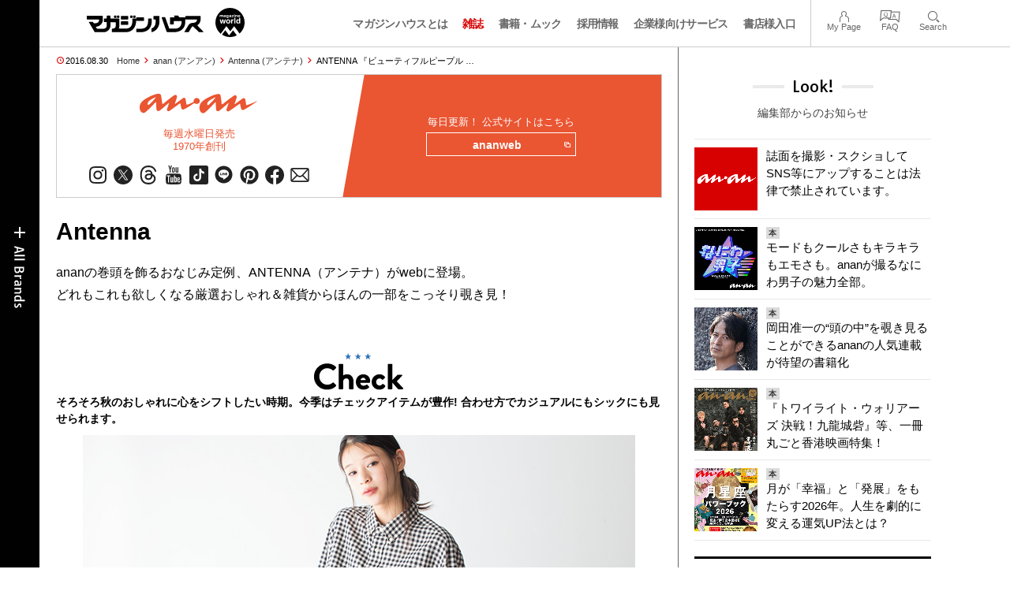

--- FILE ---
content_type: text/html; charset=UTF-8
request_url: https://magazineworld.jp/anan/antenna/antenna-2018/
body_size: 17253
content:
<!doctype html><html lang="ja"><head><meta charset="utf-8" /><meta name="viewport" content="width=device-width,initial-scale=1,minimum-scale=1,maximum-scale=1,user-scalable=no"><script>(function(w,d,s,l,i){w[l]=w[l]||[]; w[l].push({"gtm.start": new Date().getTime(),event:"gtm.js"}); var f=d.getElementsByTagName(s)[0],j=d.createElement(s),dl=l!="dataLayer"?"&l="+l:""; j.async=true; j.src="https://www.googletagmanager.com/gtm.js?id="+i+dl; f.parentNode.insertBefore(j,f);})(window,document,"script","dataLayer","GTM-5LFRN5P");</script><link rel="dns-prefetch" href="//www.googletagmanager.com"/><script async src="https://www.googletagmanager.com/gtag/js?id=G-7SQCWWNL20"></script><script> window.dataLayer = window.dataLayer || []; function gtag(){dataLayer.push(arguments);} gtag("js",new Date()); gtag("config","G-7SQCWWNL20"); const google_analytics_tracking_id="G-7SQCWWNL20"; </script><title>ANTENNA 『ビューティフルピープル』のチェックシャツ | Antenna | マガジンワールド</title>
<link rel='dns-prefetch' href='//img.magazineworld.jp' />
<style id='classic-theme-styles-inline-css' type='text/css'>
/*! This file is auto-generated */
.wp-block-button__link{color:#fff;background-color:#32373c;border-radius:9999px;box-shadow:none;text-decoration:none;padding:calc(.667em + 2px) calc(1.333em + 2px);font-size:1.125em}.wp-block-file__button{background:#32373c;color:#fff;text-decoration:none}
/*# sourceURL=/wp-includes/css/classic-themes.min.css */
</style>
<link rel='stylesheet' id='pii-style-css' href='https://img.magazineworld.jp/css/style-1760280570.css' type='text/css' media='all' />
<link rel='stylesheet' id='dashicons-css' href='https://img.magazineworld.jp/core/fonts/dashicons.min.css' type='text/css' media='all' />
<link rel='stylesheet' id='google-webfonts-css' href='//fonts.googleapis.com/css?family=Tauri|Oswald:700|Questrial' type='text/css' media='all' />
<script type="text/javascript" src="https://img.magazineworld.jp/core/js/jquery.min.js" id="jquery-js"></script>
<script type="text/javascript" src="https://img.magazineworld.jp/core/js/swiper.min.js" id="swiper-js"></script>
<meta name="description" content="一枚は手にしておきたい王道のチェックシャツほか。ananの巻頭を飾るおなじみ定例、アンテナより。" /><meta name="copyright" content="2026 by マガジンワールド"><meta name="robots" content="index, follow, noarchive"><meta name="robots" content="max-image-preview:large"><meta name="format-detection" content="telephone=no"><meta name="apple-mobile-web-app-capable" content="no"><meta name="apple-mobile-web-app-status-bar-style" content="black"><meta name="msapplication-config" content="none"/><meta name="viewport" content="width=device-width,initial-scale=1,minimum-scale=1,maximum-scale=1,user-scalable=no"><meta name="google" value="notranslate"><link rel="icon" type="image/png" href="https://img.magazineworld.jp/core/ico/favicon-16.png"><link rel="icon" type="image/svg+xml" href="https://img.magazineworld.jp/core/ico/favicon-16.svg"><link rel="apple-touch-icon" href="https://img.magazineworld.jp/core/ico/favicon-128.png"><link rel="mask-icon" href="https://img.magazineworld.jp/core/ico/favicon-16.svg" color="#161617"><meta name="theme-color" content="#161617"/><link rel="canonical" href="https://magazineworld.jp/anan/antenna/antenna-2018/" /><link rel="alternate" type="application/rss+xml" title="マガジンワールド" href="https://magazineworld.jp/feed/" /><meta property="og:url" content="https://magazineworld.jp/anan/antenna/antenna-2018/" /><meta property="og:title" content="ANTENNA 『ビューティフルピープル』のチェックシャツ" /><meta property="og:description" content="一枚は手にしておきたい王道のチェックシャツほか。ananの巻頭を飾るおなじみ定例、アンテナより。" /><meta property="og:image" content="https://img.magazineworld.jp/2016/08/an2018-antenna-01.jpg" /><meta property="og:updated_time" content="1472515985" /><meta property="og:site_name" content="マガジンワールド" /><meta property="og:type" content="article" /><meta property="og:locale" content="ja_JP" /><meta name="twitter:card" content="summary_large_image" /><meta name="twitter:url" content="https://magazineworld.jp/anan/antenna/antenna-2018/" /><meta name="twitter:title" content="ANTENNA 『ビューティフルピープル』のチェックシャツ" /><meta name="twitter:description" content="一枚は手にしておきたい王道のチェックシャツほか。ananの巻頭を飾るおなじみ定例、アンテナより。" /><meta name="twitter:image" content="https://img.magazineworld.jp/2016/08/an2018-antenna-01.jpg" /><meta name="twitter:site" content="@magazinehouse" /><meta name="twitter:widgets:csp" content="on" /><meta name="google-site-verification" content="IzyK1r9Ns3sJGdU-IV-MbUg-Y2hEZ8ZQhflj8N6bKDU" /><style type="text/css">.c-beauty { color:#ea5532;}</style><script type='text/javascript'> var ajaxurl = "https://magazineworld.jp/core/wp-admin/admin-ajax.php"; </script></head><body class="wp-singular single single-post postid-105772 anan antenna"><noscript><iframe src="https://www.googletagmanager.com/ns.html?id=GTM-5LFRN5P" height="0" width="0" style="display:none;visibility:hidden"></iframe></noscript><header class="clearfix">
<div class="wrapper">
<h1 class="site-title"><a href="https://magazineworld.jp" rel="home">マガジンワールド</a></h1>

<nav class="menu-mobile"><ul class="mobile">
<li>
<a class="toggle-header-menu toggle-global-open" href="#"><span class="icon icon-plus"></span>All Brands</span></a>
<a class="toggle-header-menu toggle-global-close" href="#"><span class="icon icon-close-btn"></span></a>
</li>
<li>
<a class="toggle-faq-menu toggle-faq-open" href="#"><span class="icon icon-menu-btn"></span>Menu</span></a>
<a class="toggle-faq-menu toggle-faq-close" href="#"><span class="icon icon-close-btn"></span></a>
</li>
</ul></nav>

<nav class="header">
<ul class="header">
<li class="search-box"><form id="searchform" method="get" action="https://www.google.co.jp/search">
<input type="hidden" name="hl" value="ja">
<input type="hidden" name="num" value="50">
<input type="hidden" name="sitesearch" value="magazineworld.jp">
<input value="" name="q" type="text" id="s" maxlength="99" placeholder="Search">
<button name="submit" value="true"><span class="icon icon-search"></span></button>
</form></li>
<li id="menu-item-115596" class="info menu-item menu-item-type-post_type menu-item-object-page menu-item-115596"><a href="https://magazineworld.jp/info/" class="tracking" data-name="menu_click" data-event="header-global">マガジンハウスとは</a></li>
<li id="menu-item-116421" class="magazines menu-item menu-item-type-post_type menu-item-object-page menu-item-116421"><a href="https://magazineworld.jp/magazines/" class="tracking" data-name="menu_click" data-event="header-global">雑誌</a></li>
<li id="menu-item-114314" class="books menu-item menu-item-type-post_type menu-item-object-page menu-item-114314"><a href="https://magazineworld.jp/books/" class="tracking" data-name="menu_click" data-event="header-global">書籍・ムック</a></li>
<li id="menu-item-169185" class="menu-item menu-item-type-taxonomy menu-item-object-category menu-item-169185"><a href="https://magazineworld.jp/recruit/" class="tracking" data-name="menu_click" data-event="header-global">採用情報</a></li>
<li id="menu-item-125550" class="business menu-item menu-item-type-post_type menu-item-object-page menu-item-125550"><a href="https://magazineworld.jp/business/" class="tracking" data-name="menu_click" data-event="header-global">企業様向けサービス</a></li>
<li id="menu-item-114316" class="shoten menu-item menu-item-type-custom menu-item-object-custom menu-item-114316"><a href="https://shoten.magazineworld.jp" class="tracking" data-name="menu_click" data-event="header-global">書店様入口</a></li>
</ul>
<ul class="faq"><li class="readers"><a href="https://id.magazine.co.jp/mypage">My Page</a></li>
<li id="menu-item-209795" class="faq menu-item menu-item-type-post_type menu-item-object-page menu-item-209795"><a href="https://magazineworld.jp/info/faq/" class="tracking" data-name="menu_click" data-event="header-faq">FAQ</a></li>
<li id="menu-item-114319" class="toggle-search menu-item menu-item-type-custom menu-item-object-custom menu-item-114319"><a href="#" class="tracking" data-name="menu_click" data-event="header-faq">Search</a></li>
</ul>
</nav>
</div>

</header>

<nav class="search-box-wrapper clearfix">
<div class="search-box hide-on-tablet"><form id="searchform" method="get" action="https://www.google.co.jp/search">
<input type="hidden" name="hl" value="ja">
<input type="hidden" name="num" value="50">
<input type="hidden" name="sitesearch" value="magazineworld.jp">
<input value="" name="q" type="text" id="s" maxlength="99" placeholder="Search">
<button name="submit" value="true"><span class="icon icon-search"></span></button>
</form> </div>
</nav>

<main id="top">


<section class="wrapper">
<article>

<ul class="breadcrumb"><li class="date">2016.08.30</li><li class="home"><a href="https://magazineworld.jp/">Home</a></li><li><a href="https://magazineworld.jp/anan/">anan (アンアン)</a></li><li><a href="https://magazineworld.jp/anan/antenna/">Antenna (アンテナ)</a></li></li><li>ANTENNA 『ビューティフルピープル …</li></ul><section class="category"><nav class="category-header"><summary class="hide">すべての女性の好奇心に応えるウィークリーマガジン</summary><h3 class="category"><a class="tracking" data-event="category-header" href="https://magazineworld.jp/anan/"><img width="150" height="52" src="https://img.magazineworld.jp/core/img/brands/cat-anan.svg" /></a></h3><small class="catchcopy c-anan">毎週水曜日発売<br />1970年創刊</small><ul class="sns-links hide-on-tablet"><li><a class="instagram tracking" data-event="category-header" target="_blank" href="https://www.instagram.com/anan_mag/"><svg viewbox="0 0 24 24"><use href="https://magazineworld.jp/core/ico/svg-social.svg#instagram" /></use></svg></a></li><li><a class="twitter tracking" data-event="category-header" target="_blank" href="https://x.com/anan_mag"><svg viewbox="0 0 24 24"><use href="https://magazineworld.jp/core/ico/svg-social.svg#twitter" /></use></svg></a></li><li><a class="threads tracking" data-event="category-header" target="_blank" href="https://www.threads.com/@anan_mag"><svg viewbox="0 0 24 24"><use href="https://magazineworld.jp/core/ico/svg-social.svg#threads" /></use></svg></a></li><li><a class="youtube tracking" data-event="category-header" target="_blank" href="https://www.youtube.com/@anan_magazine"><svg viewbox="0 0 24 24"><use href="https://magazineworld.jp/core/ico/svg-social.svg#youtube" /></use></svg></a></li><li><a class="tiktok tracking" data-event="category-header" target="_blank" href="https://www.tiktok.com/@anan_mag"><svg viewbox="0 0 24 24"><use href="https://magazineworld.jp/core/ico/svg-social.svg#tiktok" /></use></svg></a></li><li><a class="line tracking" data-event="category-header" target="_blank" href="https://line.me/R/ti/p/@oa-ananweb?from=page&openQrModal=true&searchId=oa-ananweb"><svg viewbox="0 0 24 24"><use href="https://magazineworld.jp/core/ico/svg-social.svg#line" /></use></svg></a></li><li><a class="pinterest tracking" data-event="category-header" target="_blank" href="https://www.pinterest.jp/anan_mag/"><svg viewbox="0 0 24 24"><use href="https://magazineworld.jp/core/ico/svg-social.svg#pinterest" /></use></svg></a></li><li><a class="facebook tracking" data-event="category-header" target="_blank" href="https://www.facebook.com/magazine.anan"><svg viewbox="0 0 24 24"><use href="https://magazineworld.jp/core/ico/svg-social.svg#facebook" /></use></svg></a></li><li><a class="newsletter tracking" data-event="category-header" target="_blank" href="https://id.magazine.co.jp"><svg viewbox="0 0 24 24"><use href="https://magazineworld.jp/core/ico/svg-social.svg#newsletter" /></use></svg></a></li></ul></nav><nav class="category-links bc-anan"><ul class="site-links"><li><small>毎日更新！ 公式サイトはこちら</small></li><li><a class="tracking" data-event="category-header" href="https://ananweb.jp">ananweb<i class="icon icon-blank"></i></a></li></ul></nav></section><ul class="sns-links show-on-tablet"><li><a class="instagram tracking" data-event="category-header" target="_blank" href="https://www.instagram.com/anan_mag/"><svg viewbox="0 0 24 24"><use href="https://magazineworld.jp/core/ico/svg-social.svg#instagram" /></use></svg></a></li><li><a class="twitter tracking" data-event="category-header" target="_blank" href="https://x.com/anan_mag"><svg viewbox="0 0 24 24"><use href="https://magazineworld.jp/core/ico/svg-social.svg#twitter" /></use></svg></a></li><li><a class="threads tracking" data-event="category-header" target="_blank" href="https://www.threads.com/@anan_mag"><svg viewbox="0 0 24 24"><use href="https://magazineworld.jp/core/ico/svg-social.svg#threads" /></use></svg></a></li><li><a class="youtube tracking" data-event="category-header" target="_blank" href="https://www.youtube.com/@anan_magazine"><svg viewbox="0 0 24 24"><use href="https://magazineworld.jp/core/ico/svg-social.svg#youtube" /></use></svg></a></li><li><a class="tiktok tracking" data-event="category-header" target="_blank" href="https://www.tiktok.com/@anan_mag"><svg viewbox="0 0 24 24"><use href="https://magazineworld.jp/core/ico/svg-social.svg#tiktok" /></use></svg></a></li><li><a class="line tracking" data-event="category-header" target="_blank" href="https://line.me/R/ti/p/@oa-ananweb?from=page&openQrModal=true&searchId=oa-ananweb"><svg viewbox="0 0 24 24"><use href="https://magazineworld.jp/core/ico/svg-social.svg#line" /></use></svg></a></li><li><a class="pinterest tracking" data-event="category-header" target="_blank" href="https://www.pinterest.jp/anan_mag/"><svg viewbox="0 0 24 24"><use href="https://magazineworld.jp/core/ico/svg-social.svg#pinterest" /></use></svg></a></li><li><a class="facebook tracking" data-event="category-header" target="_blank" href="https://www.facebook.com/magazine.anan"><svg viewbox="0 0 24 24"><use href="https://magazineworld.jp/core/ico/svg-social.svg#facebook" /></use></svg></a></li><li><a class="newsletter tracking" data-event="category-header" target="_blank" href="https://id.magazine.co.jp"><svg viewbox="0 0 24 24"><use href="https://magazineworld.jp/core/ico/svg-social.svg#newsletter" /></use></svg></a></li></ul>
<h1 class="the_title hide">ANTENNA 『ビューティフルピープル』のチェックシャツ</h1>
<div class="the_content"><div class="mt10 ft30 strong">Antenna</div>
<p>ananの巻頭を飾るおなじみ定例、ANTENNA（アンテナ）がwebに登場。<br />
どれもこれも欲しくなる厳選おしゃれ＆雑貨からほんの一部をこっそり覗き見！</p>
<p><br class="clear"/></p>
<div class="mt10"></div>
<div><img decoding="async" src="https://img.magazineworld.jp/2016/08/an2018-antenna-ttl01.png" alt="Check" /></div>
<div class="ft14 strong mt5 mb10">そろそろ秋のおしゃれに心をシフトしたい時期。今季はチェックアイテムが豊作! 合わせ方でカジュアルにもシックにも見せられます。</div>
<div class="column-1"><img decoding="async" src="https://img.magazineworld.jp/2016/08/an2018-antenna-01.jpg" alt="チェックシャツ　￥28,000（ビューティフルピープル／ビューティフルピープル青山店☎03･6447･1869）" /></div>
<div class="mt10"></div>
<div class="column-1">
<div class="mt5"></div>
<h6 class="c-beauty mb0">一枚は手にしておきたい王道のチェックシャツ。</h6>
<p>ボーイズっぽいシルエットに、ギンガムがぴったりハマる。上下チェックのコーディネートもまとまるのは、シャツのシンプルさのおかげ。￥28,000（ビューティフルピープル／ビューティフルピープル青山店☎03･6447･1869）</p></div>
<p><br class="clear" /></p>
<div class="mt40"></div>
<div class="column-2">
<div><img decoding="async" src="https://img.magazineworld.jp/2016/08/an2018-antenna-ttl02.png" alt="Must Buy and News" /></div>
<div class="ft14 strong">コーディネートの主役を張るスカジャンやシャツに、ヘアに愛らしいアクセントを添えるピンなど、今週の気になるモノと最新ニュースをお届けします。</div>
<div class="mt5">&nbsp;</div>
<h6 class="c-beauty mb0">足元にお目立ちファーを置いて秋のお出かけ準備は万端。</h6>
<p>秋らしい黄色のファーが付いたスニーカーは、フレッドペリーとミュベールのダブルネーム。ファーは取り外し可能。￥35,000（フレッドペリー×ミュベール／フレッドペリーショップ東京☎03･5778･4930）</p></div>
<div class="column-2 last"><img decoding="async" src="https://img.magazineworld.jp/2016/08/an2018-antenna-02.jpg" alt="スニーカー　￥35,000（フレッドペリー×ミュベール／フレッドペリーショップ東京☎03･5778･4930）" /></div>
<p><br class="clear"/></p>
<div class="mt20"></div>
<div class="column-2">
<div><img decoding="async" src="https://img.magazineworld.jp/2016/08/an2018-antenna-ttl03.png" alt="Tote Bag" /></div>
<div class="ft14 strong">しっかりとした作りのトートバッグは、<br />
持ち歩きたいものがたくさんある時に重宝。<br />
小旅行にも使える大きさで、お気に入りを見つけたい。</div>
<div class="mt5">&nbsp;</div>
<h6 class="c-beauty mb0">テントの素材を利用したデイリーバッグ。</h6>
<p>東京下町にアトリエを構えるブランドが、カフェにあるシマシマのテントから着想を得て作製。軽くて丈夫、おまけに防水と三拍子揃う。太いボーダーが何とも言えぬ愛嬌をふりまく。W38×H32×マチ16㎝￥13,800（シュロ☎03･3861･0675）</p></div>
<div class="column-2 last">
<img decoding="async" src="https://img.magazineworld.jp/2016/08/an2018-antenna-03.jpg" alt="バッグ　W38×H32×マチ16㎝￥13,800（シュロ☎03･3861･0675）" />
</div>
<p><br class="clear"/></p>
</div>



<nav class="sns sns-share clearfix scroll-fade-in"><ul><li><h3 class="share">Share</h3></li><li class="facebook tracking"><a href="https://www.facebook.com/sharer/sharer.php?u=https%3A%2F%2Fmagazineworld.jp%2Fanan%2Fantenna%2Fantenna-2018%2F" data-name="sns_share_click" data-event="sns-share-facebook" target="_blank"><svg viewbox="0 0 24 24"><use href="https://magazineworld.jp/core/ico/svg-social.svg#facebook" /></use></svg></a></li><li class="twitter tracking"><a href="https://twitter.com/intent/tweet?source=https%3A%2F%2Fmagazineworld.jp%2Fanan%2Fantenna%2Fantenna-2018%2F&text=ANTENNA+%E3%80%8E%E3%83%93%E3%83%A5%E3%83%BC%E3%83%86%E3%82%A3%E3%83%95%E3%83%AB%E3%83%94%E3%83%BC%E3%83%97%E3%83%AB%E3%80%8F%E3%81%AE%E3%83%81%E3%82%A7%E3%83%83%E3%82%AF%E3%82%B7%E3%83%A3%E3%83%84+%7C+Antenna+%7C+%E3%83%9E%E3%82%AC%E3%82%B8%E3%83%B3%E3%83%AF%E3%83%BC%E3%83%AB%E3%83%89:%20https%3A%2F%2Fmagazineworld.jp%2Fanan%2Fantenna%2Fantenna-2018%2F" data-name="sns_share_click" data-event="sns-share-facebook" target="_blank"><svg viewbox="0 0 24 24"><use href="https://magazineworld.jp/core/ico/svg-social.svg#twitter" /></use></svg></a></li></ul></nav></article><aside class="sidebar-clone show-on-tablet"><div class="look-clone"></div></aside><article><script type="text/javascript"> jQuery(document).ready(function ($) {$(".look-clone").append($("section.look").clone()); });</script><section class="related hide-more"><nav class="section-header"><a href="https://magazineworld.jp/anan/antenna/"><h3 class="section">Antenna</h3><p class="subline">アンテナ</p></a></nav><ul class="list related"><li><a class="tracking list" data-event="related-posts" href="https://magazineworld.jp/anan/antenna/antenna-2036/">ANTENNA 『シティショップ』のイヤリング <span class="date"> &mdash; 2017.01.10</span></a></li><li><a class="tracking list" data-event="related-posts" href="https://magazineworld.jp/anan/antenna/antenna-2035/">ANTENNA 『ラロース』のメンズハット <span class="date"> &mdash; 2017.01.05</span></a></li><li><a class="tracking list" data-event="related-posts" href="https://magazineworld.jp/anan/antenna/antenna-2034/">ANTENNA 『村上美術』の「ムーミン」九谷焼絵皿 <span class="date"> &mdash; 2016.12.25</span></a></li><li><a class="tracking list" data-event="related-posts" href="https://magazineworld.jp/anan/antenna/antenna-2033/">ANTENNA 『ジジ』のイニシャルピアス <span class="date"> &mdash; 2016.12.13</span></a></li><li><a class="tracking list" data-event="related-posts" href="https://magazineworld.jp/anan/antenna/antenna-2032/">ANTENNA 『メガネアンドミー』のメガネ <span class="date"> &mdash; 2016.12.06</span></a></li><li><a class="tracking list" data-event="related-posts" href="https://magazineworld.jp/anan/antenna/antenna-2031/">ANTENNA 『G.V.G.V.』のニット <span class="date"> &mdash; 2016.11.29</span></a></li><li><a class="tracking list" data-event="related-posts" href="https://magazineworld.jp/anan/antenna/antenna-2030/">ANTENNA 『ラブ アワー デイズ』のデニム <span class="date"> &mdash; 2016.11.21</span></a></li><li><a class="tracking list" data-event="related-posts" href="https://magazineworld.jp/anan/antenna/antenna-2029/">ANTENNA 『D.R.HARRIS社』の歯ブラシ <span class="date"> &mdash; 2016.11.15</span></a></li><li><a class="tracking list" data-event="related-posts" href="https://magazineworld.jp/anan/antenna/antenna-2028/">ANTENNA 『ケイト・スペード』のバッグ <span class="date"> &mdash; 2016.11.08</span></a></li><li><a class="tracking list" data-event="related-posts" href="https://magazineworld.jp/anan/antenna/antenna-2027/">ANTENNA 『ベイサイド』のニットキャップ <span class="date"> &mdash; 2016.11.01</span></a></li><li><a class="tracking list" data-event="related-posts" href="https://magazineworld.jp/anan/antenna/antenna-2026/">ANTENNA 『ワイトロフィー』のロゼット <span class="date"> &mdash; 2016.10.25</span></a></li><li><a class="tracking list" data-event="related-posts" href="https://magazineworld.jp/anan/antenna/antenna-2025/">ANTENNA 『リビング・モティーフ』のピローミスト <span class="date"> &mdash; 2016.10.18</span></a></li><li><a class="tracking list" data-event="related-posts" href="https://magazineworld.jp/anan/antenna/antenna-2024/">ANTENNA 『バトナー』のノースリーブニット <span class="date"> &mdash; 2016.10.11</span></a></li><li><a class="tracking list" data-event="related-posts" href="https://magazineworld.jp/anan/antenna/antenna-2023/">ANTENNA 『SLOBE IÉNA』のパンプス <span class="date"> &mdash; 2016.10.04</span></a></li><li><a class="tracking list" data-event="related-posts" href="https://magazineworld.jp/anan/antenna/antenna-2022/">ANTENNA 『キッカーランド』のソムリエナイフ <span class="date"> &mdash; 2016.09.27</span></a></li><li><a class="tracking list" data-event="related-posts" href="https://magazineworld.jp/anan/antenna/antenna-2021/">ANTENNA 『カシラ』のハンチングキャップ <span class="date"> &mdash; 2016.09.20</span></a></li><li><a class="tracking list" data-event="related-posts" href="https://magazineworld.jp/anan/antenna/antenna-2020/">ANTENNA 『マリハ』のマリッジリング <span class="date"> &mdash; 2016.09.13</span></a></li><li><a class="tracking list" data-event="related-posts" href="https://magazineworld.jp/anan/antenna/antenna-2019/">ANTENNA 『シーバイクロエ』のブラウスとスカート <span class="date"> &mdash; 2016.09.06</span></a></li><li><a class="tracking list" data-event="related-posts" href="https://magazineworld.jp/anan/antenna/antenna-2018/">ANTENNA 『ビューティフルピープル』のチェックシャツ <span class="date"> &mdash; 2016.08.30</span></a></li><li><a class="tracking list" data-event="related-posts" href="https://magazineworld.jp/anan/antenna/antenna-2017/">ANTENNA 『GOOD DESIGN SHOP』のシューズボックス <span class="date"> &mdash; 2016.08.23</span></a></li><li><a class="tracking list" data-event="related-posts" href="https://magazineworld.jp/anan/antenna/antenna-2016/">ANTENNA 『イーエイト』のブーツ <span class="date"> &mdash; 2016.08.09</span></a></li><li><a class="tracking list" data-event="related-posts" href="https://magazineworld.jp/anan/antenna/antenna-2015/">ANTENNA 『マユ』のイヤリング <span class="date"> &mdash; 2016.08.02</span></a></li><li><a class="tracking list" data-event="related-posts" href="https://magazineworld.jp/anan/antenna/antenna-2014/">ANTENNA 『INSTRMNT』のウオッチ <span class="date"> &mdash; 2016.07.26</span></a></li><li><a class="tracking list" data-event="related-posts" href="https://magazineworld.jp/anan/antenna/antenna-2013/">ANTENNA 『ジャネッサ レオン』のハット <span class="date"> &mdash; 2016.07.19</span></a></li><li><a class="tracking list" data-event="related-posts" href="https://magazineworld.jp/anan/antenna/antenna-2012/">ANTENNA 『marumeto』のカトラリー&#038;ツール <span class="date"> &mdash; 2016.07.13</span></a></li><li><a class="tracking list" data-event="related-posts" href="https://magazineworld.jp/anan/antenna/antenna-2011/">ANTENNA 『スパイラルマーケット』のてぬぐい <span class="date"> &mdash; 2016.07.05</span></a></li><li><a class="tracking list" data-event="related-posts" href="https://magazineworld.jp/anan/antenna/antenna-2010/">ANTENNA 『マンデーエディション』のアクセサリー <span class="date"> &mdash; 2016.06.28</span></a></li><li><a class="tracking list" data-event="related-posts" href="https://magazineworld.jp/anan/antenna/antenna-2009/">ANTENNA 『レペット』のレインシューズ <span class="date"> &mdash; 2016.06.21</span></a></li><li><a class="tracking list" data-event="related-posts" href="https://magazineworld.jp/anan/antenna/antenna-2008/">ANTENNA 『ニューバランス×ビームス』のスニーカー <span class="date"> &mdash; 2016.06.14</span></a></li><li><a class="tracking list" data-event="related-posts" href="https://magazineworld.jp/anan/antenna/antenna-2007/">ANTENNA 『ルミオエスエフ』のブックランプ <span class="date"> &mdash; 2016.06.07</span></a></li><li><a class="tracking list" data-event="related-posts" href="https://magazineworld.jp/anan/antenna/antenna-2006/">ANTENNA 『パーカーテキスタイル』のブランケット <span class="date"> &mdash; 2016.05.31</span></a></li><li><a class="tracking list" data-event="related-posts" href="https://magazineworld.jp/anan/antenna/antenna-2005/">ANTENNA 『マークスアンドウェブ』のヘアドライグローブ <span class="date"> &mdash; 2016.05.24</span></a></li><li><a class="tracking list" data-event="related-posts" href="https://magazineworld.jp/anan/antenna/antenna-2004/">ANTENNA 『77circa』のデニムジャケット <span class="date"> &mdash; 2016.05.17</span></a></li><li><a class="tracking list" data-event="related-posts" href="https://magazineworld.jp/anan/antenna/antenna-2003/">ANTENNA 『スタブス＆ウートン』のシューズ <span class="date"> &mdash; 2016.05.10</span></a></li><li><a class="tracking list" data-event="related-posts" href="https://magazineworld.jp/anan/antenna/antenna-2002/">ANTENNA 『IDÉE』のポータブルチェア <span class="date"> &mdash; 2016.04.27</span></a></li><li><a class="tracking list" data-event="related-posts" href="https://magazineworld.jp/anan/antenna/antenna-2001/">ANTENNA 『東屋』のバターケース <span class="date"> &mdash; 2016.04.19</span></a></li><li><a class="tracking list" data-event="related-posts" href="https://magazineworld.jp/anan/antenna/antenna-2000/">ANTENNA 『アミウ』のブラウス <span class="date"> &mdash; 2016.04.12</span></a></li><li><a class="tracking list" data-event="related-posts" href="https://magazineworld.jp/anan/antenna/antenna-1999/">ANTENNA 『ヘレンカミンスキー』のハット <span class="date"> &mdash; 2016.04.05</span></a></li><li><a class="tracking list" data-event="related-posts" href="https://magazineworld.jp/anan/antenna/antenna-1998/">ANTENNA 『スリップンスニップ』のはさみ <span class="date"> &mdash; 2016.03.29</span></a></li><li><a class="tracking list" data-event="related-posts" href="https://magazineworld.jp/anan/antenna/antenna-1997/">ANTENNA 『ハイタイド』のペンケース <span class="date"> &mdash; 2016.03.22</span></a></li><li><a class="tracking list" data-event="related-posts" href="https://magazineworld.jp/anan/antenna/antenna-1996/">ANTENNA 『ザラ』の花柄アウター <span class="date"> &mdash; 2016.03.15</span></a></li><li><a class="tracking list" data-event="related-posts" href="https://magazineworld.jp/anan/antenna/antenna-1995/">ANTENNA 『チボリオーディオ』のラジオ <span class="date"> &mdash; 2016.03.08</span></a></li><li><a class="tracking list" data-event="related-posts" href="https://magazineworld.jp/anan/antenna/antenna-1994/">ANTENNA 『オデット エ オディール』のサンダル <span class="date"> &mdash; 2016.03.01</span></a></li><li><a class="tracking list" data-event="related-posts" href="https://magazineworld.jp/anan/antenna/antenna-1993/">ANTENNA 『プエブコ』の折りたたみ椅子 <span class="date"> &mdash; 2016.02.23</span></a></li><li><a class="tracking list" data-event="related-posts" href="https://magazineworld.jp/anan/antenna/antenna-1992/">ANTENNA 『アクアズーラ』のエナメルパンプス <span class="date"> &mdash; 2016.02.16</span></a></li><li><a class="tracking list" data-event="related-posts" href="https://magazineworld.jp/anan/antenna/antenna-1991/">ANTENNA 『ハイランド2000』のニットキャップ <span class="date"> &mdash; 2016.02.09</span></a></li><li><a class="tracking list" data-event="related-posts" href="https://magazineworld.jp/anan/antenna/antenna-1990/">ANTENNA 『ドクターマーチン』のレースアップブーツ <span class="date"> &mdash; 2016.02.02</span></a></li><li><a class="tracking list" data-event="related-posts" href="https://magazineworld.jp/anan/antenna/antenna-1989/">ANTENNA 『ユナイテッドアローズ』「リカ」のシャツ <span class="date"> &mdash; 2016.01.26</span></a></li><li><a class="tracking list" data-event="related-posts" href="https://magazineworld.jp/anan/antenna/antenna-1988/">ANTENNA 『カージュ』のスカジャン <span class="date"> &mdash; 2016.01.19</span></a></li><li><a class="tracking list" data-event="related-posts" href="https://magazineworld.jp/anan/antenna/antenna-1987/">ANTENNA 『ビジュー アール・アイ』のピアス <span class="date"> &mdash; 2016.01.12</span></a></li><li><a class="tracking list" data-event="related-posts" href="https://magazineworld.jp/anan/antenna/antenna-1986/">ANTENNA 『マー ク BY マーク ジェイコブス』のウォッチ <span class="date"> &mdash; 2016.01.05</span></a></li><li><a class="tracking list" data-event="related-posts" href="https://magazineworld.jp/anan/antenna/antenna-1985/">ANTENNA 『HOTEL SUNDAY』のルームシューズ <span class="date"> &mdash; 2015.12.24</span></a></li><li><a class="tracking list" data-event="related-posts" href="https://magazineworld.jp/anan/antenna/antenna-1984/">ANTENNA 『ジル・サンダー』のウォレット <span class="date"> &mdash; 2015.12.15</span></a></li><li><a class="tracking list" data-event="related-posts" href="https://magazineworld.jp/anan/antenna/antenna-1983/">ANTENNA 『グレースコンチネンタル』のスリッポン <span class="date"> &mdash; 2015.12.08</span></a></li><li><a class="tracking list" data-event="related-posts" href="https://magazineworld.jp/anan/antenna/antenna-1982/">ANTENNA 『ケイト・スペード』のバッグ <span class="date"> &mdash; 2015.12.01</span></a></li><li><a class="tracking list" data-event="related-posts" href="https://magazineworld.jp/anan/antenna/antenna-1981/">ANTENNA 『エテ』のイヤークリップ&#038;カフのセット <span class="date"> &mdash; 2015.11.24</span></a></li><li><a class="tracking list" data-event="related-posts" href="https://magazineworld.jp/anan/antenna/antenna-1980/">ANTENNA 『ジャーナル スタンダード ファニチャー』のマグカップ <span class="date"> &mdash; 2015.11.17</span></a></li><li><a class="tracking list" data-event="related-posts" href="https://magazineworld.jp/anan/antenna/antenna-1979/">ANTENNA 『ピッピ シック』のローファー <span class="date"> &mdash; 2015.11.10</span></a></li><li><a class="tracking list" data-event="related-posts" href="https://magazineworld.jp/anan/antenna/antenna-1978/">ANTENNA 『リベコ』のピロー <span class="date"> &mdash; 2015.11.03</span></a></li><li><a class="tracking list" data-event="related-posts" href="https://magazineworld.jp/anan/antenna/antenna-1977/">ANTENNA 『バルマン×H＆M』のホワイトジャケット <span class="date"> &mdash; 2015.10.27</span></a></li><li><a class="tracking list" data-event="related-posts" href="https://magazineworld.jp/anan/antenna/antenna-1976/">ANTENNA 『ハイタイド』の手帳 <span class="date"> &mdash; 2015.10.20</span></a></li><li><a class="tracking list" data-event="related-posts" href="https://magazineworld.jp/anan/antenna/antenna-1975/">ANTENNA 『ヴィンス・カムート』のパンプス <span class="date"> &mdash; 2015.10.13</span></a></li><li><a class="tracking list" data-event="related-posts" href="https://magazineworld.jp/anan/antenna/antenna-1974/">ANTENNA 『ランジェリーク』のキャミソール <span class="date"> &mdash; 2015.10.06</span></a></li><li><a class="tracking list" data-event="related-posts" href="https://magazineworld.jp/anan/antenna/antenna-1973/">ANTENNA 『SHOP DETAIL』のコルクでできた世界地図 <span class="date"> &mdash; 2015.09.29</span></a></li><li><a class="tracking list" data-event="related-posts" href="https://magazineworld.jp/anan/antenna/antenna-1972/">ANTENNA 『MADESOLID』のレザーアイテム <span class="date"> &mdash; 2015.09.22</span></a></li><li><a class="tracking list" data-event="related-posts" href="https://magazineworld.jp/anan/antenna/antenna-1971/">ANTENNA 『ムーミン一家』のペーパーウェイト <span class="date"> &mdash; 2015.09.15</span></a></li><li><a class="tracking list" data-event="related-posts" href="https://magazineworld.jp/anan/antenna/antenna-1970/">ANTENNA 『CONVERSE TOKYO』のTシャツ <span class="date"> &mdash; 2015.09.08</span></a></li><li><a class="tracking list" data-event="related-posts" href="https://magazineworld.jp/anan/antenna/antenna-1969/">ANTENNA 『ニューヨーカー バイ ケイタ マルヤマ』のウールニット <span class="date"> &mdash; 2015.09.01</span></a></li><li><a class="tracking list" data-event="related-posts" href="https://magazineworld.jp/anan/antenna/antenna-1968/">ANTENNA 『オルネ ド フォイユ』のクリップ <span class="date"> &mdash; 2015.08.25</span></a></li><li><a class="tracking list" data-event="related-posts" href="https://magazineworld.jp/anan/antenna/antenna-1967/">ANTENNA 『Sゝゝ』の蚊取り線香入れ <span class="date"> &mdash; 2015.08.18</span></a></li><li><a class="tracking list" data-event="related-posts" href="https://magazineworld.jp/anan/antenna/antenna-1966/">ANTENNA 『クラスカ』の扇子 <span class="date"> &mdash; 2015.08.06</span></a></li><li><a class="tracking list" data-event="related-posts" href="https://magazineworld.jp/anan/antenna/antenna-1965/">ANTENNA 『ヌメロ ヴェントゥーノ』のサンダル <span class="date"> &mdash; 2015.07.28</span></a></li><li><a class="tracking list" data-event="related-posts" href="https://magazineworld.jp/anan/antenna/antenna-1964/">ANTENNA 『The Tastemakers＆Co.』のヴィンテージの木箱 <span class="date"> &mdash; 2015.07.21</span></a></li><li><a class="tracking list" data-event="related-posts" href="https://magazineworld.jp/anan/antenna/antenna-1963/">ANTENNA 『クオリー』のシャープナー <span class="date"> &mdash; 2015.07.14</span></a></li><li><a class="tracking list" data-event="related-posts" href="https://magazineworld.jp/anan/antenna/antenna-1962/">ANTENNA 『スローアキッス』のピアス <span class="date"> &mdash; 2015.07.07</span></a></li><li><a class="tracking list" data-event="related-posts" href="https://magazineworld.jp/anan/antenna/antenna-1961/">ANTENNA 『コンバース』のスニーカー <span class="date"> &mdash; 2015.06.30</span></a></li><li><a class="tracking list" data-event="related-posts" href="https://magazineworld.jp/anan/antenna/antenna-1960/">ANTENNA 『リビング・モテ ィーフ』のワイングラス <span class="date"> &mdash; 2015.06.23</span></a></li><li><a class="tracking list" data-event="related-posts" href="https://magazineworld.jp/anan/antenna/antenna-1959/">ANTENNA 『カンゴール』コルク素材のハット <span class="date"> &mdash; 2015.06.16</span></a></li><li><a class="tracking list" data-event="related-posts" href="https://magazineworld.jp/anan/antenna/antenna-1958/">ANTENNA 『ティラ マーチ』のクラッチバッグ <span class="date"> &mdash; 2015.06.09</span></a></li><li><a class="tracking list" data-event="related-posts" href="https://magazineworld.jp/anan/antenna/antenna-1957/">ANTENNA 『アミウ』のサングラス <span class="date"> &mdash; 2015.06.02</span></a></li><li><a class="tracking list" data-event="related-posts" href="https://magazineworld.jp/anan/antenna/antenna-1956/">ANTENNA 『ザ・コンランショップ』の折りたたみ式バケツ <span class="date"> &mdash; 2015.05.26</span></a></li><li><a class="tracking list" data-event="related-posts" href="https://magazineworld.jp/anan/antenna/antenna-1955/">ANTENNA 『ケイト・スペード ニューヨーク』のミニバッグ <span class="date"> &mdash; 2015.05.19</span></a></li><li><a class="tracking list" data-event="related-posts" href="https://magazineworld.jp/anan/antenna/antenna-1954/">ANTENNA 『Floyd』のレジャーシート <span class="date"> &mdash; 2015.05.12</span></a></li><li><a class="tracking list" data-event="related-posts" href="https://magazineworld.jp/anan/antenna/antenna-1953/">ANTENNA 『ソルドス』のパイナップル柄エスパドリーユ <span class="date"> &mdash; 2015.05.06</span></a></li><li><a class="tracking list" data-event="related-posts" href="https://magazineworld.jp/anan/antenna/antenna-1952/">ANTENNA 『アルネヤコブセン』限定色のアラーム時計 <span class="date"> &mdash; 2015.04.23</span></a></li><li><a class="tracking list" data-event="related-posts" href="https://magazineworld.jp/anan/antenna/antenna-1951/">ANTENNA 『アッシュ・ペ ー・フランス』のイヤリング <span class="date"> &mdash; 2015.04.14</span></a></li><li><a class="tracking list" data-event="related-posts" href="https://magazineworld.jp/anan/antenna/antenna-1950/">ANTENNA 『BERLINGOT』のウォーターグラス <span class="date"> &mdash; 2015.04.07</span></a></li><li><a class="tracking list" data-event="related-posts" href="https://magazineworld.jp/anan/antenna/antenna-1949/">ANTENNA 『ナイン』のレースアップサンダル <span class="date"> &mdash; 2015.03.31</span></a></li><li><a class="tracking list" data-event="related-posts" href="https://magazineworld.jp/anan/antenna/antenna-1948/">ANTENNA 『BOX＆NEEDLE』のティッシュボックス <span class="date"> &mdash; 2015.03.24</span></a></li><li><a class="tracking list" data-event="related-posts" href="https://magazineworld.jp/anan/antenna/antenna-1947/">ANTENNA 『CHARLES＆KEITH』のミュール <span class="date"> &mdash; 2015.03.17</span></a></li><li><a class="tracking list" data-event="related-posts" href="https://magazineworld.jp/anan/antenna/antenna-1946/">ANTENNA 『シアタープロダクツ』のタンクトップ <span class="date"> &mdash; 2015.03.10</span></a></li><li><a class="tracking list" data-event="related-posts" href="https://magazineworld.jp/anan/antenna/antenna-1945/">ANTENNA 『ラウラ』のゴートレザーのベスト <span class="date"> &mdash; 2015.03.03</span></a></li><li><a class="tracking list" data-event="related-posts" href="https://magazineworld.jp/anan/antenna/antenna-1944/">ANTENNA 『プチバトー』のスポーティなパーカ <span class="date"> &mdash; 2015.02.24</span></a></li><li><a class="tracking list" data-event="related-posts" href="https://magazineworld.jp/anan/antenna/antenna-1943/">ANTENNA 『オゾック』のプリントパンツ <span class="date"> &mdash; 2015.02.17</span></a></li><li><a class="tracking list" data-event="related-posts" href="https://magazineworld.jp/anan/antenna/antenna-1942/">ANTENNA 『アリス・マッコール』のトップス <span class="date"> &mdash; 2015.02.09</span></a></li><li><a class="tracking list" data-event="related-posts" href="https://magazineworld.jp/anan/antenna/antenna-1941/">ANTENNA 『プレイマウンテン』のオーガニックソープ <span class="date"> &mdash; 2015.02.03</span></a></li><li><a class="tracking list" data-event="related-posts" href="https://magazineworld.jp/anan/antenna/antenna-1940/">ANTENNA 『everyday by collex』の手機織りのクッション <span class="date"> &mdash; 2015.01.27</span></a></li><li><a class="tracking list" data-event="related-posts" href="https://magazineworld.jp/anan/antenna/antenna-1939/">ANTENNA 『ダニエラ タム』のパンプス <span class="date"> &mdash; 2015.01.20</span></a></li><li><a class="tracking list" data-event="related-posts" href="https://magazineworld.jp/anan/antenna/antenna-1938/">ANTENNA 『ステラ・マッカートニー』と『アディダス』の新コラボシューズ <span class="date"> &mdash; 2015.01.13</span></a></li><li><a class="tracking list" data-event="related-posts" href="https://magazineworld.jp/anan/antenna/antenna-1937/">ANTENNA 岐阜県多治見市のマサムラクラフト <span class="date"> &mdash; 2015.01.06</span></a></li><li><a class="tracking list" data-event="related-posts" href="https://magazineworld.jp/anan/antenna/antenna-1936/">ANTENNA 『ドゥ・セ ー自由が丘』のブランケット <span class="date"> &mdash; 2014.12.25</span></a></li><li><a class="tracking list" data-event="related-posts" href="https://magazineworld.jp/anan/antenna/antenna-1935/">ANTENNA 『VANS』のサングラス <span class="date"> &mdash; 2014.12.16</span></a></li><li><a class="tracking list" data-event="related-posts" href="https://magazineworld.jp/anan/antenna/antenna-1934/">ANTENNA『コム デ ギャルソン』のウォレット。 <span class="date"> &mdash; 2014.12.09</span></a></li><li><a class="tracking list" data-event="related-posts" href="https://magazineworld.jp/anan/antenna/antenna-1933/">ANTENNA『ピッグ＆ルースター×アクメ ファニチャー』の別注コラボランプ。 <span class="date"> &mdash; 2014.12.02</span></a></li><li><a class="tracking list" data-event="related-posts" href="https://magazineworld.jp/anan/antenna/antenna-1932/">ANTENNA『シハラ』のパールアイテム。 <span class="date"> &mdash; 2014.11.25</span></a></li><li><a class="tracking list" data-event="related-posts" href="https://magazineworld.jp/anan/antenna/antenna-1931/">ANTENNA『KARL DONOGHUE』のクラッチバッグ。 <span class="date"> &mdash; 2014.11.18</span></a></li><li><a class="tracking list" data-event="related-posts" href="https://magazineworld.jp/anan/antenna/antenna-1930/">ANTENNA『OSKLEN』のモダンアートのようなブレスレット。 <span class="date"> &mdash; 2014.11.11</span></a></li><li><a class="tracking list" data-event="related-posts" href="https://magazineworld.jp/anan/antenna/antenna-1929/">ANTENNA 『リッチモンド ニットウエア』のチルデンセーター。 <span class="date"> &mdash; 2014.11.04</span></a></li><li><a class="tracking list" data-event="related-posts" href="https://magazineworld.jp/anan/antenna/antenna-1928/">ANTENNA 「ALEXANDER WANG×H&#038;M」ライダースジャケッ … <span class="date"> &mdash; 2014.10.28</span></a></li><li><a class="tracking list" data-event="related-posts" href="https://magazineworld.jp/anan/antenna/antenna-1927/">ANTENNA 『リストワール ス レペテ』の鳥モチーフのブルゾン。 <span class="date"> &mdash; 2014.10.21</span></a></li><li><a class="tracking list" data-event="related-posts" href="https://magazineworld.jp/anan/antenna/antenna-1926/">ANTENNA　あの注目のタイブランドの旗艦店『Sretsis Inn』がオープン！ <span class="date"> &mdash; 2014.10.14</span></a></li><li><a class="tracking list" data-event="related-posts" href="https://magazineworld.jp/anan/antenna/antenna-1925/">ANTENNA　老舗コートブランド『アーノルド ブルック』のダッフルコート。 <span class="date"> &mdash; 2014.10.07</span></a></li><li><a class="tracking list" data-event="related-posts" href="https://magazineworld.jp/anan/antenna/antenna-1924/">ANTENNA 『サイ』スウェットの裾絞りパンツ。 <span class="date"> &mdash; 2014.09.30</span></a></li><li><a class="tracking list" data-event="related-posts" href="https://magazineworld.jp/anan/antenna/antenna-1923/">ANTENNA NYのスニーカーブランド『Suger Freak Footwear』 … <span class="date"> &mdash; 2014.09.23</span></a></li><li><a class="tracking list" data-event="related-posts" href="https://magazineworld.jp/anan/antenna/antenna-1922/">ANTENNA 『フリーマドンナ』ボンディングアイテムのワンピース。 <span class="date"> &mdash; 2014.09.16</span></a></li><li><a class="tracking list" data-event="related-posts" href="https://magazineworld.jp/anan/antenna/antenna-1921/">ANTENNA 『ヴィヴィアン・ウエストウッド』秋色ボーダーのベレー帽。 <span class="date"> &mdash; 2014.09.09</span></a></li><li><a class="tracking list" data-event="related-posts" href="https://magazineworld.jp/anan/antenna/antenna-1920/">ANTENNA 『PUEBCO』のテント生地を用いた丈夫なマット。 <span class="date"> &mdash; 2014.09.02</span></a></li><li><a class="tracking list" data-event="related-posts" href="https://magazineworld.jp/anan/antenna/antenna-1919/">ANTENNA 『ブリスマン』のふわふわファーのミニスカート。 <span class="date"> &mdash; 2014.08.26</span></a></li><li><a class="tracking list" data-event="related-posts" href="https://magazineworld.jp/anan/antenna/antenna-1918/">ANTENNA 『プティローブノアー』のイヤリング。 <span class="date"> &mdash; 2014.08.19</span></a></li><li><a class="tracking list" data-event="related-posts" href="https://magazineworld.jp/anan/antenna/antenna-1917/">ANTENNA 100％ナチュラル成分で作られた『カマムソープ』。 <span class="date"> &mdash; 2014.08.07</span></a></li><li><a class="tracking list" data-event="related-posts" href="https://magazineworld.jp/anan/antenna/antenna-1916/">ANTENNA 一見すると辞書に見えるオブジェ感覚の貯金箱。 <span class="date"> &mdash; 2014.07.29</span></a></li><li><a class="tracking list" data-event="related-posts" href="https://magazineworld.jp/anan/antenna/antenna-1915/">ANTENNA 『シスター ジェーン』ピンクのチュニック <span class="date"> &mdash; 2014.07.22</span></a></li><li><a class="tracking list" data-event="related-posts" href="https://magazineworld.jp/anan/antenna/antenna-1914/">ANTENNA ひときわモードな『スパイラルマーケット』の赤い風鈴。 <span class="date"> &mdash; 2014.07.15</span></a></li><li><a class="tracking list" data-event="related-posts" href="https://magazineworld.jp/anan/antenna/antenna-1913/">ANTENNA 『アメリカンアパレル』レモン柄バンドゥビキニ。 <span class="date"> &mdash; 2014.07.08</span></a></li><li><a class="tracking list" data-event="related-posts" href="https://magazineworld.jp/anan/antenna/antenna-1912/">ANTENNA 『グローバル フォルム コンクリート』天然素材を使って作られた夏らし … <span class="date"> &mdash; 2014.07.01</span></a></li><li><a class="tracking list" data-event="related-posts" href="https://magazineworld.jp/anan/antenna/antenna-1911/">ANTENNA 『グレースコンチネンタル』ストロー素材のクラッチ。 <span class="date"> &mdash; 2014.06.24</span></a></li><li><a class="tracking list" data-event="related-posts" href="https://magazineworld.jp/anan/antenna/antenna-1910/">ANTENNA 『ソワリー』のマーガレットモチーフのネックレス。 <span class="date"> &mdash; 2014.06.17</span></a></li><li><a class="tracking list" data-event="related-posts" href="https://magazineworld.jp/anan/antenna/antenna-1909/">ANTENNA 『ジンジャーエール』のガーリーなデニムスカート。 <span class="date"> &mdash; 2014.06.10</span></a></li><li><a class="tracking list" data-event="related-posts" href="https://magazineworld.jp/anan/antenna/antenna-1908/">ANTENNA ドイツの老舗ブラシメーカー『REDECKER』のブラシ２種。 <span class="date"> &mdash; 2014.06.03</span></a></li><li><a class="tracking list" data-event="related-posts" href="https://magazineworld.jp/anan/antenna/antenna-1907/">ANTENNA スペイン・ガリシア地方『D-due』のプレート。 <span class="date"> &mdash; 2014.05.27</span></a></li><li><a class="tracking list" data-event="related-posts" href="https://magazineworld.jp/anan/antenna/antenna-1906/">ANTENNA 『Cath Kidston』ハリネズミの形をしたピンクッション <span class="date"> &mdash; 2014.05.20</span></a></li><li><a class="tracking list" data-event="related-posts" href="https://magazineworld.jp/anan/antenna/antenna-1905/">ANTENNA 『ウィルバー＆グッシ』のクラッチバッグ <span class="date"> &mdash; 2014.05.13</span></a></li><li><a class="tracking list" data-event="related-posts" href="https://magazineworld.jp/anan/antenna/antenna-1904/">ANTENNA 『The Tastemakers＆Co.』リネンピローカバー。 <span class="date"> &mdash; 2014.05.06</span></a></li><li><a class="tracking list" data-event="related-posts" href="https://magazineworld.jp/anan/antenna/antenna-1903/">ANTENNA レトロガーリーな『WHiT』のブラトップほか <span class="date"> &mdash; 2014.04.24</span></a></li><li><a class="tracking list" data-event="related-posts" href="https://magazineworld.jp/anan/antenna/antenna-1902/">ANTENNA シルバーの刺繍でシャイニーな『ダリオ』のワンピース <span class="date"> &mdash; 2014.04.15</span></a></li><li><a class="tracking list" data-event="related-posts" href="https://magazineworld.jp/anan/antenna/antenna-1901/">ANTENNA 花の転写プリントがキャッチーなエスパドリーユ <span class="date"> &mdash; 2014.04.08</span></a></li><li><a class="tracking list" data-event="related-posts" href="https://magazineworld.jp/anan/antenna/antenna-1900/">ANTENNA 北欧生まれ『ネースグレンズゴーデン』の陶器ボウル <span class="date"> &mdash; 2014.04.01</span></a></li><li><a class="tracking list" data-event="related-posts" href="https://magazineworld.jp/anan/antenna/antenna-1899/">ANTENNA ユナイテッドアローズ25周年『ピエール ルイマシア』スウェット。 <span class="date"> &mdash; 2014.03.25</span></a></li><li><a class="tracking list" data-event="related-posts" href="https://magazineworld.jp/anan/antenna/antenna-1898/">ANTENNA 『MASACA HAT』とロンハーマンのコラボキャップ <span class="date"> &mdash; 2014.03.18</span></a></li><li><a class="tracking list" data-event="related-posts" href="https://magazineworld.jp/anan/antenna/antenna-1897/">ANTENNA ペディキュア＆トゥリングつき（！）の遊び心満点のソックス <span class="date"> &mdash; 2014.03.11</span></a></li><li><a class="tracking list" data-event="related-posts" href="https://magazineworld.jp/anan/antenna/antenna-1896/">ANTENNA 昭和初期の「岩波文庫」がふかふかのポーチに変身。 <span class="date"> &mdash; 2014.03.04</span></a></li><li><a class="tracking list" data-event="related-posts" href="https://magazineworld.jp/anan/antenna/antenna-1895/">ANTENNA 『エックス リブリス バイ オランピア ル タン』の傘 <span class="date"> &mdash; 2014.02.25</span></a></li><li><a class="tracking list" data-event="related-posts" href="https://magazineworld.jp/anan/antenna/antenna-1894/">ANTENNA 「HENRIK VIBSKOV」が日本本格上陸！ <span class="date"> &mdash; 2014.02.18</span></a></li><li><a class="tracking list" data-event="related-posts" href="https://magazineworld.jp/anan/antenna/antenna-1893/">ANTENNA 展示会開催中の陶芸家・今井律子さんのブローチ。 <span class="date"> &mdash; 2014.02.11</span></a></li><li><a class="tracking list" data-event="related-posts" href="https://magazineworld.jp/anan/antenna/antenna-1892/">ANTENNA 『ルース ヴァンドゥケルクホーヴ』 のニット。 <span class="date"> &mdash; 2014.02.04</span></a></li><li><a class="tracking list" data-event="related-posts" href="https://magazineworld.jp/anan/antenna/antenna-1891/">ANTENNA ピンクゴールドの星が輝く『レペット』 特別モデル。 <span class="date"> &mdash; 2014.01.28</span></a></li><li><a class="tracking list" data-event="related-posts" href="https://magazineworld.jp/anan/antenna/antenna-1890/">ANTENNA バンコク生まれ『CROON』の新作ハイヒール。 <span class="date"> &mdash; 2014.01.21</span></a></li><li><a class="tracking list" data-event="related-posts" href="https://magazineworld.jp/anan/antenna/antenna-1889/">ANTENNA 今季、本格上陸。パリ生まれの「Stalactite」 <span class="date"> &mdash; 2014.01.14</span></a></li><li><a class="tracking list" data-event="related-posts" href="https://magazineworld.jp/anan/antenna/antenna-1888/">ANTENNA NY老舗手芸店のポップなビンテージビーズ <span class="date"> &mdash; 2014.01.07</span></a></li><li><a class="tracking list" data-event="related-posts" href="https://magazineworld.jp/anan/antenna/antenna-1887/">ANTENNA 2人のフランス人デザイナーによる『キメム』のシャツ。 <span class="date"> &mdash; 2013.12.24</span></a></li><li><a class="tracking list" data-event="related-posts" href="https://magazineworld.jp/anan/antenna/antenna-1886/">ANTENNA『MoMA』の限定フィギュア。 <span class="date"> &mdash; 2013.12.17</span></a></li><li><a class="tracking list" data-event="related-posts" href="https://magazineworld.jp/anan/antenna/antenna-1885/">ANTENNA 『SILKEN FAVOURS』のクッション。 <span class="date"> &mdash; 2013.12.10</span></a></li><li><a class="tracking list" data-event="related-posts" href="https://magazineworld.jp/anan/antenna/antenna-1884/">ANTENNA 『グスタフスベリ』と陶芸作家・鹿児島睦さんがコラボ <span class="date"> &mdash; 2013.12.03</span></a></li><li><a class="tracking list" data-event="related-posts" href="https://magazineworld.jp/anan/antenna/antenna-1883/">ANTENNA 若野忍・由佳による木工ユニット「KIYATA」 <span class="date"> &mdash; 2013.11.26</span></a></li><li><a class="tracking list" data-event="related-posts" href="https://magazineworld.jp/anan/antenna/antenna-1882/">ANTENNA 『PERTINI』のシルバーのシューズ <span class="date"> &mdash; 2013.11.19</span></a></li><li><a class="tracking list" data-event="related-posts" href="https://magazineworld.jp/anan/antenna/antenna-1881/">ANTENNA タイ発のブランド『Sretsis』のニット <span class="date"> &mdash; 2013.11.12</span></a></li><li><a class="tracking list" data-event="related-posts" href="https://magazineworld.jp/anan/antenna/antenna-1880/">ANTENNA アバンギャルドなファーブーティーで勝負！ <span class="date"> &mdash; 2013.11.05</span></a></li><li><a class="tracking list" data-event="related-posts" href="https://magazineworld.jp/anan/antenna/antenna-1879/">ANTENNA 『TOILET PAPER 』×『SELETTI』テーブルウエア <span class="date"> &mdash; 2013.10.29</span></a></li><li><a class="tracking list" data-event="related-posts" href="https://magazineworld.jp/anan/antenna/antenna-1877/">ANTENNA 『ミュベール』ゴールドのレースアップシューズ。 <span class="date"> &mdash; 2013.10.15</span></a></li></ul><nav class="post-more-wrap"><a href="#" class="post-more">View More<span class="icon icon-arrow-down arrow-right"></span></a></nav><script type="text/javascript"> jQuery(document).ready(function ($) { $(document).on("click","section.hide-more .post-more",function(e) { e.preventDefault(); $(this).parent().parent().removeClass("hide-more"); var targetOffset = $(this).parent().parent().offset().top - 150; if (targetOffset < 0) { targetOffset = 0} $("html,body").animate({scrollTop: targetOffset},700); });});</script></section><div class="OUTBRAIN" data-src="https://magazineworld.jp/anan/antenna/antenna-2018/" data-widget-id="AR_1" data-ob-template="anan"></div><script type="text/javascript" async="async" src="//widgets.outbrain.com/outbrain.js"></script>
<section id="backnumber"  class="magazines backnumber"><nav class="section-header"><h3 class="section">Backnumber</h3><p class="subline">過去の号はこちらから</p><a href="https://magazineworld.jp/anan/back/" class="post-more tracking" data-event="view-all-backnumber">View All<span class="icon icon-view-all arrow-right"></span></a></nav><div class="swiper-container swiper-container-wide swiper-magazines"><ul class="ul-inline-block hover-zoom swiper-wrapper"><li class="slide-111 swiper-slide label-new"><a class="tracking post magazine anan" data-event="magazine-backnumber" title="冬の癒し旅へ2026/なにわ男子" href="https://magazineworld.jp/anan/anan-2480/"><span class="number"><i class="icon icon-hyphen"></i> No. 2480</span><span class="thumbnail"><img class="thumbnail" src="https://img.magazineworld.jp/products/2026-4912204840169-1-1.jpg" data-id="anan-2480" loading="lazy" /></span><span class="meta"><span class="title">冬の癒し旅へ2026/なにわ男子</span><span class="date">880円 &mdash; 2026.01.21</span></span></a></li><li class="slide-111 swiper-slide"><a class="tracking post magazine anan" data-event="magazine-backnumber" title="チョコレートLOVE2026/山田涼介" href="https://magazineworld.jp/anan/anan-2479/"><span class="number"><i class="icon icon-hyphen"></i> No. 2479</span><span class="thumbnail"><img class="thumbnail" src="https://img.magazineworld.jp/products/2026-4912204830160-1-1.jpg" data-id="anan-2479" loading="lazy" /></span><span class="meta"><span class="title">チョコレートLOVE2026/山田涼介</span><span class="date">880円 &mdash; 2026.01.14</span></span></a></li><li class="slide-111 swiper-slide"><a class="tracking post magazine anan" data-event="magazine-backnumber" title="運の拓き方2026/SixTONES" href="https://magazineworld.jp/anan/anan-2478/"><span class="number"><i class="icon icon-hyphen"></i> No. 2478</span><span class="thumbnail"><img class="thumbnail" src="https://img.magazineworld.jp/products/2026-4912204820161-1-1.jpg" data-id="anan-2478" loading="lazy" /></span><span class="meta"><span class="title">運の拓き方2026/SixTONES</span><span class="date">880円 &mdash; 2026.01.07</span></span></a></li><li class="slide-111 swiper-slide"><a class="tracking post magazine anan" data-event="magazine-backnumber" title="NEXT!/timelesz" href="https://magazineworld.jp/anan/anan-2477/"><span class="number"><i class="icon icon-hyphen"></i> No. 2477</span><span class="thumbnail"><img class="thumbnail" src="https://img.magazineworld.jp/products/2026-4912204810162-1-1.jpg" data-id="anan-2477" loading="lazy" /></span><span class="meta"><span class="title">NEXT!/timelesz</span><span class="date">980円 &mdash; 2025.12.26</span></span></a></li><li class="slide-111 swiper-slide"><a class="tracking post magazine anan" data-event="magazine-backnumber" title="免疫力を上げる、温活/髙地優吾&amp;田中樹" href="https://magazineworld.jp/anan/anan-2476/"><span class="number"><i class="icon icon-hyphen"></i> No. 2476</span><span class="thumbnail"><img class="thumbnail" src="https://img.magazineworld.jp/products/2025-4910204841254-1-1.jpg" data-id="anan-2476" loading="lazy" /></span><span class="meta"><span class="title">免疫力を上げる、温活/髙地優吾&田中樹</span><span class="date">880円 &mdash; 2025.12.17</span></span></a></li><li class="slide-111 swiper-slide"><a class="tracking post magazine anan" data-event="magazine-backnumber" title="2026年前半、あなたの恋と運命。/DOMOTO" href="https://magazineworld.jp/anan/anan-2475/"><span class="number"><i class="icon icon-hyphen"></i> No. 2475</span><span class="thumbnail"><img class="thumbnail" src="https://img.magazineworld.jp/products/2025-4910204831255-1-1.jpg" data-id="anan-2475" loading="lazy" /></span><span class="meta"><span class="title">2026年前半、あなたの恋と運命。/DO …</span><span class="date">900円 &mdash; 2025.12.10</span></span></a></li><li class="slide-111 swiper-slide"><a class="tracking post magazine anan" data-event="magazine-backnumber" title="創刊55周年記念号/Snow Man(アンアンパンダver)" href="https://magazineworld.jp/anan/anan-2474/"><span class="number"><i class="icon icon-hyphen"></i> No. 2474</span><span class="thumbnail"><img class="thumbnail" src="https://img.magazineworld.jp/products/2025-4910204821256-1-1.jpg" data-id="anan-2474" loading="lazy" /></span><span class="meta"><span class="title">創刊55周年記念号/Snow Man(ア …</span><span class="date">1,650円 &mdash; 2025.12.03</span></span></a></li><li class="slide-111 swiper-slide"><a class="tracking post magazine anan" data-event="magazine-backnumber" title="カルチャーを感じる、ゲーム案内2025/Hey! Say! JUMP" href="https://magazineworld.jp/anan/anan-2473/"><span class="number"><i class="icon icon-hyphen"></i> No. 2473</span><span class="thumbnail"><img class="thumbnail" src="https://img.magazineworld.jp/products/2025-4910204811257-1-1.jpg" data-id="anan-2473" loading="lazy" /></span><span class="meta"><span class="title">カルチャーを感じる、ゲーム案内2025/ …</span><span class="date">850円 &mdash; 2025.11.26</span></span></a></li><li class="slide-111 swiper-slide"><a class="tracking post magazine anan" data-event="magazine-backnumber" title="みんなで考える、フェムケア2025/Travis Japan" href="https://magazineworld.jp/anan/anan-2472/"><span class="number"><i class="icon icon-hyphen"></i> No. 2472</span><span class="thumbnail"><img class="thumbnail" src="https://img.magazineworld.jp/products/2025-4910204841155-1-1.jpg" data-id="anan-2472" loading="lazy" /></span><span class="meta"><span class="title">みんなで考える、フェムケア2025/Tr …</span><span class="date">880円 &mdash; 2025.11.19</span></span></a></li><li class="slide-111 swiper-slide"><a class="tracking post magazine anan" data-event="magazine-backnumber" title="とっておきの贈り物2025/木村拓哉" href="https://magazineworld.jp/anan/anan-2471/"><span class="number"><i class="icon icon-hyphen"></i> No. 2471</span><span class="thumbnail"><img class="thumbnail" src="https://img.magazineworld.jp/products/2025-4910204831156-1-1.jpg" data-id="anan-2471" loading="lazy" /></span><span class="meta"><span class="title">とっておきの贈り物2025/木村拓哉</span><span class="date">980円 &mdash; 2025.11.12</span></span></a></li></ul><div class="swiper-button-prev"></div><div class="swiper-button-next"></div></div><script>var swiper = new Swiper(".swiper-magazines", {slidesPerView:"auto", speed:700, spaceBetween: 0, grabCursor: true, keyboard: {enabled: true}, navigation: {nextEl: ".swiper-button-next",prevEl: ".swiper-button-prev",}, }); </script></section>
</article>
</section>

<aside class="sidebar animated fadeIn delay">
<div class="hide-on-tablet"><section class="look"><h3 class="aside">Look!</h3><p class="subline">編集部からのお知らせ</p><ul class="ul-block hover-zoom"><li><a class="tracking post post-300" data-event="sidebar-look" href="https://magazineworld.jp/news/news-225156/"><span class="thumbnail"><img class="thumbnail" src="https://img.magazineworld.jp/2022/04/08164156/anan-look-red-1-300x300.png" alt="誌面を撮影・スクショしてSNS等にアップすることは法律で禁止されています。" /></span><span class="meta"><span class="title">誌面を撮影・スクショしてSNS等にアップすることは法律で禁止されています。</span></span></a></li><li><a class="tracking post post-300" data-event="sidebar-look" href="https://magazineworld.jp/books/paper/9096/"><span class="thumbnail"><img class="thumbnail" src="https://img.magazineworld.jp/2025/11/20074711/an-look-book9096-300x300-1.jpg" alt="モードもクールさもキラキラもエモさも。ananが撮るなにわ男子の魅力全部。" /></span><span class="meta"><i class="tags">本</i><span class="title">モードもクールさもキラキラもエモさも。ananが撮るなにわ男子の魅力全部。</span></span></a></li><li><a class="tracking post post-300" data-event="sidebar-look" href="https://magazineworld.jp/books/paper/3364/"><span class="thumbnail"><img class="thumbnail" src="https://img.magazineworld.jp/2025/11/06131227/an-look-book3364-300x300-1.jpg" alt="岡田准一の“頭の中”を覗き見ることができるananの人気連載が待望の書籍化" /></span><span class="meta"><i class="tags">本</i><span class="title">岡田准一の“頭の中”を覗き見ることができるananの人気連載が待望の書籍化</span></span></a></li><li><a class="tracking post post-300" data-event="sidebar-look" href="https://magazineworld.jp/books/paper/5759/"><span class="thumbnail"><img class="thumbnail" src="https://img.magazineworld.jp/2025/10/16100343/an-look-book5759-300x300-1.jpg" alt="『トワイライト・ウォリアーズ 決戦！九龍城砦』等、一冊丸ごと香港映画特集！" /></span><span class="meta"><i class="tags">本</i><span class="title">『トワイライト・ウォリアーズ 決戦！九龍城砦』等、一冊丸ごと香港映画特集！</span></span></a></li><li><a class="tracking post post-300" data-event="sidebar-look" href="https://magazineworld.jp/books/paper/5764/"><span class="thumbnail"><img class="thumbnail" src="https://img.magazineworld.jp/2025/09/17212930/an-look-book5764-300x300-1.jpg" alt="月が「幸福」と「発展」をもたらす2026年。人生を劇的に変える運気UP法とは？" /></span><span class="meta"><i class="tags">本</i><span class="title">月が「幸福」と「発展」をもたらす2026年。人生を劇的に変える運気UP法とは？</span></span></a></li></ul></section></div><section class="ranking"><h3 class="aside">Ranking</h3><p class="subline">今読まれてます</p><ul class="ul-ranking"><li><a class="post post-ranking tracking" data-event="sidebar-ranking" href="https://magazineworld.jp/anan/anan-2479/"><span class="a-post-counter"><span data-pageviews="1377">1</span></span><span class="meta"><i class="category"><img width="74" height="20" src="https://img.magazineworld.jp/core/img/brands/logo-anan.svg" /></i><span class="title">anan No. 2479 試し読みと目次</span></span></a></li><li><a class="post post-ranking tracking" data-event="sidebar-ranking" href="https://magazineworld.jp/anan/anan-2478/"><span class="a-post-counter"><span data-pageviews="365">2</span></span><span class="meta"><i class="category"><img width="74" height="20" src="https://img.magazineworld.jp/core/img/brands/logo-anan.svg" /></i><span class="title">anan No. 2478 試し読みと目次</span></span></a></li><li><a class="post post-ranking tracking" data-event="sidebar-ranking" href="https://magazineworld.jp/anan/anan-2409/"><span class="a-post-counter"><span data-pageviews="223">3</span></span><span class="meta"><i class="category"><img width="74" height="20" src="https://img.magazineworld.jp/core/img/brands/logo-anan.svg" /></i><span class="title">anan No. 2409 試し読みと目次</span></span></a></li><li><a class="post post-ranking tracking" data-event="sidebar-ranking" href="https://magazineworld.jp/anan/anan-next-2479/"><span class="a-post-counter"><span data-pageviews="204">4</span></span><span class="meta"><i class="category"><img width="74" height="20" src="https://img.magazineworld.jp/core/img/brands/logo-anan.svg" /></i><span class="title">Next Issue No. 2480 1月21日 発売</span></span></a></li><li><a class="post post-ranking tracking" data-event="sidebar-ranking" href="https://magazineworld.jp/anan/anan-2360/"><span class="a-post-counter"><span data-pageviews="172">5</span></span><span class="meta"><i class="category"><img width="74" height="20" src="https://img.magazineworld.jp/core/img/brands/logo-anan.svg" /></i><span class="title">anan No. 2360 試し読みと目次</span></span></a></li></ul></section><section class="banner"><script type="text/javascript">
var microadCompass = microadCompass || {};
microadCompass.queue = microadCompass.queue || [];
</script>
<script type="text/javascript" charset="UTF-8" src="//j.microad.net/js/compass.js" onload="new microadCompass.AdInitializer().initialize();" async></script>


<div id="4ea2acf9f09e524e522e241c6e3def6f" >
	<script type="text/javascript">
		microadCompass.queue.push({
			"spot": "4ea2acf9f09e524e522e241c6e3def6f",
			"url": "${COMPASS_EXT_URL}",
			"referrer": "${COMPASS_EXT_REF}"
		});
	</script>
</div><script type="text/javascript">
var microadCompass = microadCompass || {};
microadCompass.queue = microadCompass.queue || [];
</script>
<script type="text/javascript" charset="UTF-8" src="//j.microad.net/js/compass.js" onload="new microadCompass.AdInitializer().initialize();" async></script>


<div id="4d002af5c5c64f4f0fb66461d9c3e273" >
	<script type="text/javascript">
		microadCompass.queue.push({
			"spot": "4d002af5c5c64f4f0fb66461d9c3e273",
			"url": "${COMPASS_EXT_URL}",
			"referrer": "${COMPASS_EXT_REF}"
		});
	</script>
</div><script type="text/javascript">
var microadCompass = microadCompass || {};
microadCompass.queue = microadCompass.queue || [];
</script>
<script type="text/javascript" charset="UTF-8" src="//j.microad.net/js/compass.js" onload="new microadCompass.AdInitializer().initialize();" async></script>


<div id="47c24665fff5e0258923332ffcd342cc" >
	<script type="text/javascript">
		microadCompass.queue.push({
			"spot": "47c24665fff5e0258923332ffcd342cc",
			"url": "${COMPASS_EXT_URL}",
			"referrer": "${COMPASS_EXT_REF}"
		});
	</script>
</div>

</br>
<hr>
</br>
<div align="left"><b>anan誌面（紙版・電子版）などを撮影・スクリーンショットし、SNSやブログにアップすることは法律で禁止されています。</b></div>
</br>
<div align="left">弊社刊行物に掲載されている写真および文章を、写真撮影やスキャン等を行なって、許諾なくブログ、SNS等に公開、または印刷等をして販売・配布する行為は著作権、肖像権等を侵害するものであり、場合によっては刑事罰が科され、あるいは損害賠償を請求される可能性があります。ご注意ください。</div>
<br>
<hr>
<br>
<div align="left">正規取扱い書店以外のご購入におけるトラブルについては弊社では一切関与いたしません。</section></aside></main><nav class="gobal-navigation toggle animated fadeInLeft delay"><nav class="menu"><a class="toggle-header-menu a-header-open" href="#"><span class="bot"><img src="https://img.magazineworld.jp/core/img/bot/bot-all-category.png" /></span></a><a class="toggle-header-menu a-header-close" href="#"><span class="icon icon-close-btn"></span></a></nav><h3>Magazines</h3><ul class="gobal"><li id="menu-item-115481" class="anan menu-item menu-item-type-taxonomy menu-item-object-category menu-item-115481"><a href="https://magazineworld.jp/anan/" class="tracking" data-name="menu_click" data-event="header-magazines">anan</a></li>
<li id="menu-item-115482" class="brutus menu-item menu-item-type-taxonomy menu-item-object-category menu-item-115482"><a href="https://magazineworld.jp/brutus/" class="tracking" data-name="menu_click" data-event="header-magazines">BRUTUS</a></li>
<li id="menu-item-115483" class="casabrutus menu-item menu-item-type-taxonomy menu-item-object-category menu-item-115483"><a href="https://magazineworld.jp/casabrutus/" class="tracking" data-name="menu_click" data-event="header-magazines">Casa BRUTUS</a></li>
<li id="menu-item-115484" class="croissant menu-item menu-item-type-taxonomy menu-item-object-category menu-item-115484"><a href="https://magazineworld.jp/croissant/" class="tracking" data-name="menu_click" data-event="header-magazines">croissant</a></li>
<li id="menu-item-115485" class="ginza menu-item menu-item-type-taxonomy menu-item-object-category menu-item-115485"><a href="https://magazineworld.jp/ginza/" class="tracking" data-name="menu_click" data-event="header-magazines">GINZA</a></li>
<li id="menu-item-115486" class="hanako menu-item menu-item-type-taxonomy menu-item-object-category current-post-ancestor current-menu-parent current-post-parent menu-item-115486"><a href="https://magazineworld.jp/hanako/" class="tracking" data-name="menu_click" data-event="header-magazines">Hanako</a></li>
<li id="menu-item-115487" class="kunel menu-item menu-item-type-taxonomy menu-item-object-category menu-item-115487"><a href="https://magazineworld.jp/kunel/" class="tracking" data-name="menu_click" data-event="header-magazines">ku:nel</a></li>
<li id="menu-item-115488" class="popeye menu-item menu-item-type-taxonomy menu-item-object-category menu-item-115488"><a href="https://magazineworld.jp/popeye/" class="tracking" data-name="menu_click" data-event="header-magazines">POPEYE</a></li>
<li id="menu-item-115490" class="premium menu-item menu-item-type-taxonomy menu-item-object-category menu-item-115490"><a href="https://magazineworld.jp/premium/" class="tracking" data-name="menu_click" data-event="header-magazines">&#038;Premium</a></li>
<li id="menu-item-115489" class="tarzan menu-item menu-item-type-taxonomy menu-item-object-category menu-item-115489"><a href="https://magazineworld.jp/tarzan/" class="tracking" data-name="menu_click" data-event="header-magazines">Tarzan</a></li>
</ul><h3>Web Magazines</h3><ul class="gobal"><li id="menu-item-115527" class="ananweb menu-item menu-item-type-custom menu-item-object-custom menu-item-115527"><a href="https://ananweb.jp" class="tracking" data-name="menu_click" data-event="header-satellites">ananweb</a></li>
<li id="menu-item-166826" class="brutus menu-item menu-item-type-custom menu-item-object-custom menu-item-166826"><a href="https://brutus.jp" class="tracking" data-name="menu_click" data-event="header-satellites">brutus.jp</a></li>
<li id="menu-item-115530" class="croissantonline menu-item menu-item-type-custom menu-item-object-custom menu-item-115530"><a href="https://croissant-online.jp" class="tracking" data-name="menu_click" data-event="header-satellites">クロワッサン Online</a></li>
<li id="menu-item-210374" class="popeye menu-item menu-item-type-custom menu-item-object-custom menu-item-210374"><a href="https://popeyemagazine.jp" class="tracking" data-name="menu_click" data-event="header-satellites">popeyemagazine.jp</a></li>
<li id="menu-item-115533" class="tarzanweb menu-item menu-item-type-custom menu-item-object-custom menu-item-115533"><a href="https://tarzanweb.jp" class="tracking" data-name="menu_click" data-event="header-satellites">Tarzanweb</a></li>
<li id="menu-item-128096" class="hanako menu-item menu-item-type-custom menu-item-object-custom menu-item-128096"><a href="https://hanako.tokyo" class="tracking" data-name="menu_click" data-event="header-satellites">hanako.tokyo</a></li>
<li id="menu-item-115528" class="casabrutuscom menu-item menu-item-type-custom menu-item-object-custom menu-item-115528"><a href="https://casabrutus.com" class="tracking" data-name="menu_click" data-event="header-satellites">casabrutus.com</a></li>
<li id="menu-item-115536" class="andpremium menu-item menu-item-type-custom menu-item-object-custom menu-item-115536"><a href="https://andpremium.jp" class="tracking" data-name="menu_click" data-event="header-satellites">andpremium.jp</a></li>
<li id="menu-item-115531" class="ginza menu-item menu-item-type-custom menu-item-object-custom menu-item-115531"><a href="https://ginzamag.com" class="tracking" data-name="menu_click" data-event="header-satellites">ginzamag.com</a></li>
<li id="menu-item-186305" class="kunelsalon menu-item menu-item-type-custom menu-item-object-custom menu-item-186305"><a href="https://kunel-salon.com" class="tracking" data-name="menu_click" data-event="header-satellites">クウネル・サロン</a></li>
<li id="menu-item-115529" class="colocal menu-item menu-item-type-custom menu-item-object-custom menu-item-115529"><a href="https://colocal.jp" class="tracking" data-name="menu_click" data-event="header-satellites">コロカル</a></li>
<li id="menu-item-115535" class="nekomura menu-item menu-item-type-custom menu-item-object-custom menu-item-115535"><a href="https://nekomura.jp" class="tracking" data-name="menu_click" data-event="header-satellites">猫村.jp</a></li>
<li id="menu-item-213066" class="cococo menu-item menu-item-type-custom menu-item-object-custom menu-item-213066"><a target="_blank" href="https://co-coco.jp" class="tracking" data-name="menu_click" data-event="header-satellites">こここ</a></li>
</ul><h3>Books and Mooks</h3><ul class="gobal books"><li id="menu-item-122150" class="books menu-item menu-item-type-post_type menu-item-object-page menu-item-122150"><a href="https://magazineworld.jp/books/" class="tracking" data-name="menu_click" data-event="header-books">Books &#038; Mooks</a></li>
</ul><h3>Shops</h3><ul class="gobal"><li id="menu-item-115539" class="shopmagazinejp menu-item menu-item-type-custom menu-item-object-custom menu-item-115539"><a href="https://croissant-shop.co.jp" class="tracking" data-name="menu_click" data-event="header-shops">croissant-shop.co.jp</a></li>
<li id="menu-item-115540" class="magazinehouseshop menu-item menu-item-type-custom menu-item-object-custom menu-item-115540"><a href="http://magazinehouseshop.jp" class="tracking" data-name="menu_click" data-event="header-shops">magazinehouseshop.jp</a></li>
<li id="menu-item-115541" class="colocalshoten menu-item menu-item-type-custom menu-item-object-custom menu-item-115541"><a href="http://ringbell.colocal.jp" class="tracking" data-name="menu_click" data-event="header-shops">ringbell.colocal.jp</a></li>
</ul></nav><footer><div class="wrapper"><ul class="footer"><li id="menu-item-115814" class="menu-item menu-item-type-post_type menu-item-object-page menu-item-115814"><a href="https://magazineworld.jp/sitemap/" class="tracking" data-name="menu_click" data-event="footer-privacy">Sitemap</a></li>
<li id="menu-item-115498" class="menu-item menu-item-type-post_type menu-item-object-page menu-item-115498"><a href="https://magazineworld.jp/info/privacy/" class="tracking" data-name="menu_click" data-event="footer-privacy">Privacy Policy</a></li>
<li id="datasign_privacy_notice__a4b78da9"><input type="hidden" class="opn_link_text" value="オンラインプライバシー通知"><script class="__datasign_privacy_notice__" src="//as.datasign.co/js/opn.js" data-hash="a4b78da9" async></script></li></ul></nav></ul><div class="site-info"><a href="https://magazineworld.jp" rel="home">&copy; 1945-2026 Magazine House Co., Ltd.</a></div></div><a href="#top" class="scroll-to-top"><span class="icon icon-arrow-up"></span></a></footer><div class="modal-wrapper"><a href="javascript:void(0)" class="modal-close"><span class="icon icon-close-btn"></span></a><div class="modal-content"></div></div><script type="speculationrules">
{"prefetch":[{"source":"document","where":{"and":[{"href_matches":"/*"},{"not":{"href_matches":["/core/wp-*.php","/core/wp-admin/*","/*","/core/wp-content/*","/core/wp-content/plugins/*","/core/wp-content/themes/magazineworld-2018/*","/*\\?(.+)"]}},{"not":{"selector_matches":"a[rel~=\"nofollow\"]"}},{"not":{"selector_matches":".no-prefetch, .no-prefetch a"}}]},"eagerness":"conservative"}]}
</script>
<script type="text/javascript" src="https://img.magazineworld.jp/core/js/jquery.bxslider.min-4.2.12.js" id="bx-script-js"></script>
<script type="text/javascript" src="https://www.google.com/recaptcha/api.js?render=6LfOGYAUAAAAAOGv_ZRDuCAHayd8k_y6CLT9AXmc&amp;ver=3.0" id="google-recaptcha-js"></script>
<script type="text/javascript" src="https://magazineworld.jp/core/wp-includes/js/dist/vendor/wp-polyfill.min.js" id="wp-polyfill-js"></script>
<script type="text/javascript" id="wpcf7-recaptcha-js-before">
/* <![CDATA[ */
var wpcf7_recaptcha = {
    "sitekey": "6LfOGYAUAAAAAOGv_ZRDuCAHayd8k_y6CLT9AXmc",
    "actions": {
        "homepage": "homepage",
        "contactform": "contactform"
    }
};
//# sourceURL=wpcf7-recaptcha-js-before
/* ]]> */
</script>
<script type="text/javascript" src="https://magazineworld.jp/core/wp-content/plugins/contact-form-7/modules/recaptcha/index.js" id="wpcf7-recaptcha-js"></script>
<script type="text/javascript"> document.addEventListener('wpcf7mailsent',function(event) { var event_category = 'contact-form'; var event_name = document.location.pathname; var event_label = 'submit #'+event.detail.contactFormId; if (typeof(gtag)!=='undefined') {gtag('event','contact_form',{'event_category':event_category,'event_label':event_label});} console.log('event','contact_form',{'event_category':event_category,'event_label':event_label,'link_url':event_label}); jQuery('.wpcf7-form.sent label,.wpcf7-form.sent p').hide(); var target = jQuery('.wpcf7').offset().top-190; if (target<0) { target=0} jQuery('html,body').animate({scrollTop: target},700); }, false); </script>
<script type="text/javascript">
/*
var inputQ = document.querySelector('input[name="q"]')
inputQ.addEventListener('change', function(event) {
 	console.log(event.target.value);
 	alert (event.target.value);
});

const inputQ = document.querySelector('input[name="q"]');
inputQ.addEventListener('change', updateValue);
function updateValue(e) {
  salert(e.target.value);
}
*/

jQuery(document).ready(function ($) {

	$('a[href$=".pdf"]').prop('target','_blank'); $('img').removeAttr('title');
	$("a[href^=http]").not("a[href*='magazineworld.jp']").attr("target","_blank").attr("rel","noopener noreferrer").addClass('tracking');

	$(".tracking a,a.tracking").mouseup(function(){ // GA4
		var event_category = $(this).data('event'); if (!event_category) {event_category = 'banner-click';} 
		var page_location = document.location.href; // 'page_location':page_location,
		var link_url = $(this).attr("href").toLowerCase(); if(link_url == "javascript:;") {return false;} 
		if (typeof(gtag)!=='undefined') {gtag('event','banner_click',{'event_category':event_category,'event_label':link_url,'page_location':page_location,'link_url':link_url});} console.log('event','banner_click',{'event_category':event_category,'event_label':link_url,'page_location':page_location,'link_url':link_url}); // 2023
	});

	$("a[href*='#']").click(function(){if(location.pathname.replace(/^\//,'')==this.pathname.replace(/^\//,'')&&location.hostname==this.hostname){var $target=$(this.hash);var url=this.hash.slice(1);var tracking=document.location.pathname+'#'+url;$target=$target.length&&$target||$('[name="'+this.hash.slice(1)+'"]');if($target.length){  var page_location = document.location.href; if (typeof(gtag)!=='undefined') {gtag('event','scroll_smooth',{'event_category':'smooth-scroll','event_label':page_location});} console.log('event','scroll_smooth',{'event_category':'smooth-scroll','event_label':page_location}); var targetOffset=$target.offset().top-150;$('html,body').animate({scrollTop:targetOffset},700); return false;}}}); // 2023

	$('a.modal-close').on('click',function(){ if($('body').hasClass('toggle-modal')){ $('.modal-content').children().remove(); $('body').removeClass('toggle-modal');}});
	$(document).keypress(function (e) {if (e.keyCode == 27) { if ($("body").hasClass("toggle-modal")) {$('.modal-content').children().remove();$("body").removeClass("toggle-modal");}}});

	$('main').on('click',function(){ if($('body').hasClass('toggle-global')){$('body').removeClass('toggle-global');} });
	$('a.toggle-header-menu').on('click',function(e) { e.preventDefault(); if($('body').hasClass('toggle-faq')){$('body').removeClass('toggle-faq');} $('body').toggleClass('toggle-global'); 
		var event_category = "toggle-header-menu"; var event_name = document.location.pathname; var event_label = ""; 
		if (typeof(gtag)!=='undefined') {gtag('event','header_click',{'event_category':event_category,'event_label':event_label});} console.log('event','header_click',{'event_category':event_category,'event_label':event_label}); // 2022

	});

	$('a.toggle-faq-menu').on('click',function(e) { e.preventDefault(); if($('body').hasClass('toggle-global')){ $('body').removeClass('toggle-global');} $('html,body').animate({scrollTop:0},700); $('body').toggleClass('toggle-faq'); 
		var event_category = "toggle-faq-menu"; var event_name = document.location.pathname; var event_label = ""; 
		if (typeof(gtag)!=='undefined') {gtag('event','faq_click',{'event_category':event_category,'event_label':event_label});} console.log('event','faq_click',{'event_category':event_category,'event_label':event_label}); // 2022
	});

	$('.toggle-search a').on('click',function(e) { e.preventDefault(); $('body').toggleClass('toggle-search'); 
		var event_category = "toggle-search"; var event_name = document.location.pathname; var event_label = ""; 
		if (typeof(gtag)!=='undefined') {gtag('event','search_click',{'event_category':event_category,'event_label':event_label});} console.log('event','search_click',{'event_category':event_category,'event_label':event_label}); // 2022
	});

//$(document).bind("contextmenu",function(e){ return false;});
//$("article img").mousedown(function(){return false;});
	
	var menu = $('.scroll-to-top'); menu.css("visibility","visible").hide(); 
	$(window).scroll(function (){if ($(this).scrollTop() > 200) { menu.fadeIn();if(!isTablet()){$('header h1').slideUp(250);}
	} else { menu.fadeOut(); if(!isTablet()){$('header h1').slideDown(250);}
	}});
});

function isTablet(){if(window.matchMedia('(min-width:768px)').matches){return true;}else{return false;}}

function getMailto(user,domain,subject,message){var mail = "mailto:"+user+"@"+domain+"?subject="+encodeURIComponent(subject)+"&body="+encodeURIComponent(message); window.location=mail;}

</script>
<script type="text/javascript">(function(d,u){var b=d.getElementsByTagName("script")[0],j=d.createElement("script");j.async=true;j.src=u;b.parentNode.insertBefore(j,b);})(document,"//img.ak.impact-ad.jp/ut/ab2e8c676839ef91_3060.js");</script><noscript><iframe src="//nspt.unitag.jp/ab2e8c676839ef91_3060.php" width="0" height="0" frameborder="0"></iframe></noscript>
</body></html>

--- FILE ---
content_type: text/html; charset=utf-8
request_url: https://www.google.com/recaptcha/api2/anchor?ar=1&k=6LfOGYAUAAAAAOGv_ZRDuCAHayd8k_y6CLT9AXmc&co=aHR0cHM6Ly9tYWdhemluZXdvcmxkLmpwOjQ0Mw..&hl=en&v=PoyoqOPhxBO7pBk68S4YbpHZ&size=invisible&anchor-ms=20000&execute-ms=30000&cb=omf1neh614kk
body_size: 49641
content:
<!DOCTYPE HTML><html dir="ltr" lang="en"><head><meta http-equiv="Content-Type" content="text/html; charset=UTF-8">
<meta http-equiv="X-UA-Compatible" content="IE=edge">
<title>reCAPTCHA</title>
<style type="text/css">
/* cyrillic-ext */
@font-face {
  font-family: 'Roboto';
  font-style: normal;
  font-weight: 400;
  font-stretch: 100%;
  src: url(//fonts.gstatic.com/s/roboto/v48/KFO7CnqEu92Fr1ME7kSn66aGLdTylUAMa3GUBHMdazTgWw.woff2) format('woff2');
  unicode-range: U+0460-052F, U+1C80-1C8A, U+20B4, U+2DE0-2DFF, U+A640-A69F, U+FE2E-FE2F;
}
/* cyrillic */
@font-face {
  font-family: 'Roboto';
  font-style: normal;
  font-weight: 400;
  font-stretch: 100%;
  src: url(//fonts.gstatic.com/s/roboto/v48/KFO7CnqEu92Fr1ME7kSn66aGLdTylUAMa3iUBHMdazTgWw.woff2) format('woff2');
  unicode-range: U+0301, U+0400-045F, U+0490-0491, U+04B0-04B1, U+2116;
}
/* greek-ext */
@font-face {
  font-family: 'Roboto';
  font-style: normal;
  font-weight: 400;
  font-stretch: 100%;
  src: url(//fonts.gstatic.com/s/roboto/v48/KFO7CnqEu92Fr1ME7kSn66aGLdTylUAMa3CUBHMdazTgWw.woff2) format('woff2');
  unicode-range: U+1F00-1FFF;
}
/* greek */
@font-face {
  font-family: 'Roboto';
  font-style: normal;
  font-weight: 400;
  font-stretch: 100%;
  src: url(//fonts.gstatic.com/s/roboto/v48/KFO7CnqEu92Fr1ME7kSn66aGLdTylUAMa3-UBHMdazTgWw.woff2) format('woff2');
  unicode-range: U+0370-0377, U+037A-037F, U+0384-038A, U+038C, U+038E-03A1, U+03A3-03FF;
}
/* math */
@font-face {
  font-family: 'Roboto';
  font-style: normal;
  font-weight: 400;
  font-stretch: 100%;
  src: url(//fonts.gstatic.com/s/roboto/v48/KFO7CnqEu92Fr1ME7kSn66aGLdTylUAMawCUBHMdazTgWw.woff2) format('woff2');
  unicode-range: U+0302-0303, U+0305, U+0307-0308, U+0310, U+0312, U+0315, U+031A, U+0326-0327, U+032C, U+032F-0330, U+0332-0333, U+0338, U+033A, U+0346, U+034D, U+0391-03A1, U+03A3-03A9, U+03B1-03C9, U+03D1, U+03D5-03D6, U+03F0-03F1, U+03F4-03F5, U+2016-2017, U+2034-2038, U+203C, U+2040, U+2043, U+2047, U+2050, U+2057, U+205F, U+2070-2071, U+2074-208E, U+2090-209C, U+20D0-20DC, U+20E1, U+20E5-20EF, U+2100-2112, U+2114-2115, U+2117-2121, U+2123-214F, U+2190, U+2192, U+2194-21AE, U+21B0-21E5, U+21F1-21F2, U+21F4-2211, U+2213-2214, U+2216-22FF, U+2308-230B, U+2310, U+2319, U+231C-2321, U+2336-237A, U+237C, U+2395, U+239B-23B7, U+23D0, U+23DC-23E1, U+2474-2475, U+25AF, U+25B3, U+25B7, U+25BD, U+25C1, U+25CA, U+25CC, U+25FB, U+266D-266F, U+27C0-27FF, U+2900-2AFF, U+2B0E-2B11, U+2B30-2B4C, U+2BFE, U+3030, U+FF5B, U+FF5D, U+1D400-1D7FF, U+1EE00-1EEFF;
}
/* symbols */
@font-face {
  font-family: 'Roboto';
  font-style: normal;
  font-weight: 400;
  font-stretch: 100%;
  src: url(//fonts.gstatic.com/s/roboto/v48/KFO7CnqEu92Fr1ME7kSn66aGLdTylUAMaxKUBHMdazTgWw.woff2) format('woff2');
  unicode-range: U+0001-000C, U+000E-001F, U+007F-009F, U+20DD-20E0, U+20E2-20E4, U+2150-218F, U+2190, U+2192, U+2194-2199, U+21AF, U+21E6-21F0, U+21F3, U+2218-2219, U+2299, U+22C4-22C6, U+2300-243F, U+2440-244A, U+2460-24FF, U+25A0-27BF, U+2800-28FF, U+2921-2922, U+2981, U+29BF, U+29EB, U+2B00-2BFF, U+4DC0-4DFF, U+FFF9-FFFB, U+10140-1018E, U+10190-1019C, U+101A0, U+101D0-101FD, U+102E0-102FB, U+10E60-10E7E, U+1D2C0-1D2D3, U+1D2E0-1D37F, U+1F000-1F0FF, U+1F100-1F1AD, U+1F1E6-1F1FF, U+1F30D-1F30F, U+1F315, U+1F31C, U+1F31E, U+1F320-1F32C, U+1F336, U+1F378, U+1F37D, U+1F382, U+1F393-1F39F, U+1F3A7-1F3A8, U+1F3AC-1F3AF, U+1F3C2, U+1F3C4-1F3C6, U+1F3CA-1F3CE, U+1F3D4-1F3E0, U+1F3ED, U+1F3F1-1F3F3, U+1F3F5-1F3F7, U+1F408, U+1F415, U+1F41F, U+1F426, U+1F43F, U+1F441-1F442, U+1F444, U+1F446-1F449, U+1F44C-1F44E, U+1F453, U+1F46A, U+1F47D, U+1F4A3, U+1F4B0, U+1F4B3, U+1F4B9, U+1F4BB, U+1F4BF, U+1F4C8-1F4CB, U+1F4D6, U+1F4DA, U+1F4DF, U+1F4E3-1F4E6, U+1F4EA-1F4ED, U+1F4F7, U+1F4F9-1F4FB, U+1F4FD-1F4FE, U+1F503, U+1F507-1F50B, U+1F50D, U+1F512-1F513, U+1F53E-1F54A, U+1F54F-1F5FA, U+1F610, U+1F650-1F67F, U+1F687, U+1F68D, U+1F691, U+1F694, U+1F698, U+1F6AD, U+1F6B2, U+1F6B9-1F6BA, U+1F6BC, U+1F6C6-1F6CF, U+1F6D3-1F6D7, U+1F6E0-1F6EA, U+1F6F0-1F6F3, U+1F6F7-1F6FC, U+1F700-1F7FF, U+1F800-1F80B, U+1F810-1F847, U+1F850-1F859, U+1F860-1F887, U+1F890-1F8AD, U+1F8B0-1F8BB, U+1F8C0-1F8C1, U+1F900-1F90B, U+1F93B, U+1F946, U+1F984, U+1F996, U+1F9E9, U+1FA00-1FA6F, U+1FA70-1FA7C, U+1FA80-1FA89, U+1FA8F-1FAC6, U+1FACE-1FADC, U+1FADF-1FAE9, U+1FAF0-1FAF8, U+1FB00-1FBFF;
}
/* vietnamese */
@font-face {
  font-family: 'Roboto';
  font-style: normal;
  font-weight: 400;
  font-stretch: 100%;
  src: url(//fonts.gstatic.com/s/roboto/v48/KFO7CnqEu92Fr1ME7kSn66aGLdTylUAMa3OUBHMdazTgWw.woff2) format('woff2');
  unicode-range: U+0102-0103, U+0110-0111, U+0128-0129, U+0168-0169, U+01A0-01A1, U+01AF-01B0, U+0300-0301, U+0303-0304, U+0308-0309, U+0323, U+0329, U+1EA0-1EF9, U+20AB;
}
/* latin-ext */
@font-face {
  font-family: 'Roboto';
  font-style: normal;
  font-weight: 400;
  font-stretch: 100%;
  src: url(//fonts.gstatic.com/s/roboto/v48/KFO7CnqEu92Fr1ME7kSn66aGLdTylUAMa3KUBHMdazTgWw.woff2) format('woff2');
  unicode-range: U+0100-02BA, U+02BD-02C5, U+02C7-02CC, U+02CE-02D7, U+02DD-02FF, U+0304, U+0308, U+0329, U+1D00-1DBF, U+1E00-1E9F, U+1EF2-1EFF, U+2020, U+20A0-20AB, U+20AD-20C0, U+2113, U+2C60-2C7F, U+A720-A7FF;
}
/* latin */
@font-face {
  font-family: 'Roboto';
  font-style: normal;
  font-weight: 400;
  font-stretch: 100%;
  src: url(//fonts.gstatic.com/s/roboto/v48/KFO7CnqEu92Fr1ME7kSn66aGLdTylUAMa3yUBHMdazQ.woff2) format('woff2');
  unicode-range: U+0000-00FF, U+0131, U+0152-0153, U+02BB-02BC, U+02C6, U+02DA, U+02DC, U+0304, U+0308, U+0329, U+2000-206F, U+20AC, U+2122, U+2191, U+2193, U+2212, U+2215, U+FEFF, U+FFFD;
}
/* cyrillic-ext */
@font-face {
  font-family: 'Roboto';
  font-style: normal;
  font-weight: 500;
  font-stretch: 100%;
  src: url(//fonts.gstatic.com/s/roboto/v48/KFO7CnqEu92Fr1ME7kSn66aGLdTylUAMa3GUBHMdazTgWw.woff2) format('woff2');
  unicode-range: U+0460-052F, U+1C80-1C8A, U+20B4, U+2DE0-2DFF, U+A640-A69F, U+FE2E-FE2F;
}
/* cyrillic */
@font-face {
  font-family: 'Roboto';
  font-style: normal;
  font-weight: 500;
  font-stretch: 100%;
  src: url(//fonts.gstatic.com/s/roboto/v48/KFO7CnqEu92Fr1ME7kSn66aGLdTylUAMa3iUBHMdazTgWw.woff2) format('woff2');
  unicode-range: U+0301, U+0400-045F, U+0490-0491, U+04B0-04B1, U+2116;
}
/* greek-ext */
@font-face {
  font-family: 'Roboto';
  font-style: normal;
  font-weight: 500;
  font-stretch: 100%;
  src: url(//fonts.gstatic.com/s/roboto/v48/KFO7CnqEu92Fr1ME7kSn66aGLdTylUAMa3CUBHMdazTgWw.woff2) format('woff2');
  unicode-range: U+1F00-1FFF;
}
/* greek */
@font-face {
  font-family: 'Roboto';
  font-style: normal;
  font-weight: 500;
  font-stretch: 100%;
  src: url(//fonts.gstatic.com/s/roboto/v48/KFO7CnqEu92Fr1ME7kSn66aGLdTylUAMa3-UBHMdazTgWw.woff2) format('woff2');
  unicode-range: U+0370-0377, U+037A-037F, U+0384-038A, U+038C, U+038E-03A1, U+03A3-03FF;
}
/* math */
@font-face {
  font-family: 'Roboto';
  font-style: normal;
  font-weight: 500;
  font-stretch: 100%;
  src: url(//fonts.gstatic.com/s/roboto/v48/KFO7CnqEu92Fr1ME7kSn66aGLdTylUAMawCUBHMdazTgWw.woff2) format('woff2');
  unicode-range: U+0302-0303, U+0305, U+0307-0308, U+0310, U+0312, U+0315, U+031A, U+0326-0327, U+032C, U+032F-0330, U+0332-0333, U+0338, U+033A, U+0346, U+034D, U+0391-03A1, U+03A3-03A9, U+03B1-03C9, U+03D1, U+03D5-03D6, U+03F0-03F1, U+03F4-03F5, U+2016-2017, U+2034-2038, U+203C, U+2040, U+2043, U+2047, U+2050, U+2057, U+205F, U+2070-2071, U+2074-208E, U+2090-209C, U+20D0-20DC, U+20E1, U+20E5-20EF, U+2100-2112, U+2114-2115, U+2117-2121, U+2123-214F, U+2190, U+2192, U+2194-21AE, U+21B0-21E5, U+21F1-21F2, U+21F4-2211, U+2213-2214, U+2216-22FF, U+2308-230B, U+2310, U+2319, U+231C-2321, U+2336-237A, U+237C, U+2395, U+239B-23B7, U+23D0, U+23DC-23E1, U+2474-2475, U+25AF, U+25B3, U+25B7, U+25BD, U+25C1, U+25CA, U+25CC, U+25FB, U+266D-266F, U+27C0-27FF, U+2900-2AFF, U+2B0E-2B11, U+2B30-2B4C, U+2BFE, U+3030, U+FF5B, U+FF5D, U+1D400-1D7FF, U+1EE00-1EEFF;
}
/* symbols */
@font-face {
  font-family: 'Roboto';
  font-style: normal;
  font-weight: 500;
  font-stretch: 100%;
  src: url(//fonts.gstatic.com/s/roboto/v48/KFO7CnqEu92Fr1ME7kSn66aGLdTylUAMaxKUBHMdazTgWw.woff2) format('woff2');
  unicode-range: U+0001-000C, U+000E-001F, U+007F-009F, U+20DD-20E0, U+20E2-20E4, U+2150-218F, U+2190, U+2192, U+2194-2199, U+21AF, U+21E6-21F0, U+21F3, U+2218-2219, U+2299, U+22C4-22C6, U+2300-243F, U+2440-244A, U+2460-24FF, U+25A0-27BF, U+2800-28FF, U+2921-2922, U+2981, U+29BF, U+29EB, U+2B00-2BFF, U+4DC0-4DFF, U+FFF9-FFFB, U+10140-1018E, U+10190-1019C, U+101A0, U+101D0-101FD, U+102E0-102FB, U+10E60-10E7E, U+1D2C0-1D2D3, U+1D2E0-1D37F, U+1F000-1F0FF, U+1F100-1F1AD, U+1F1E6-1F1FF, U+1F30D-1F30F, U+1F315, U+1F31C, U+1F31E, U+1F320-1F32C, U+1F336, U+1F378, U+1F37D, U+1F382, U+1F393-1F39F, U+1F3A7-1F3A8, U+1F3AC-1F3AF, U+1F3C2, U+1F3C4-1F3C6, U+1F3CA-1F3CE, U+1F3D4-1F3E0, U+1F3ED, U+1F3F1-1F3F3, U+1F3F5-1F3F7, U+1F408, U+1F415, U+1F41F, U+1F426, U+1F43F, U+1F441-1F442, U+1F444, U+1F446-1F449, U+1F44C-1F44E, U+1F453, U+1F46A, U+1F47D, U+1F4A3, U+1F4B0, U+1F4B3, U+1F4B9, U+1F4BB, U+1F4BF, U+1F4C8-1F4CB, U+1F4D6, U+1F4DA, U+1F4DF, U+1F4E3-1F4E6, U+1F4EA-1F4ED, U+1F4F7, U+1F4F9-1F4FB, U+1F4FD-1F4FE, U+1F503, U+1F507-1F50B, U+1F50D, U+1F512-1F513, U+1F53E-1F54A, U+1F54F-1F5FA, U+1F610, U+1F650-1F67F, U+1F687, U+1F68D, U+1F691, U+1F694, U+1F698, U+1F6AD, U+1F6B2, U+1F6B9-1F6BA, U+1F6BC, U+1F6C6-1F6CF, U+1F6D3-1F6D7, U+1F6E0-1F6EA, U+1F6F0-1F6F3, U+1F6F7-1F6FC, U+1F700-1F7FF, U+1F800-1F80B, U+1F810-1F847, U+1F850-1F859, U+1F860-1F887, U+1F890-1F8AD, U+1F8B0-1F8BB, U+1F8C0-1F8C1, U+1F900-1F90B, U+1F93B, U+1F946, U+1F984, U+1F996, U+1F9E9, U+1FA00-1FA6F, U+1FA70-1FA7C, U+1FA80-1FA89, U+1FA8F-1FAC6, U+1FACE-1FADC, U+1FADF-1FAE9, U+1FAF0-1FAF8, U+1FB00-1FBFF;
}
/* vietnamese */
@font-face {
  font-family: 'Roboto';
  font-style: normal;
  font-weight: 500;
  font-stretch: 100%;
  src: url(//fonts.gstatic.com/s/roboto/v48/KFO7CnqEu92Fr1ME7kSn66aGLdTylUAMa3OUBHMdazTgWw.woff2) format('woff2');
  unicode-range: U+0102-0103, U+0110-0111, U+0128-0129, U+0168-0169, U+01A0-01A1, U+01AF-01B0, U+0300-0301, U+0303-0304, U+0308-0309, U+0323, U+0329, U+1EA0-1EF9, U+20AB;
}
/* latin-ext */
@font-face {
  font-family: 'Roboto';
  font-style: normal;
  font-weight: 500;
  font-stretch: 100%;
  src: url(//fonts.gstatic.com/s/roboto/v48/KFO7CnqEu92Fr1ME7kSn66aGLdTylUAMa3KUBHMdazTgWw.woff2) format('woff2');
  unicode-range: U+0100-02BA, U+02BD-02C5, U+02C7-02CC, U+02CE-02D7, U+02DD-02FF, U+0304, U+0308, U+0329, U+1D00-1DBF, U+1E00-1E9F, U+1EF2-1EFF, U+2020, U+20A0-20AB, U+20AD-20C0, U+2113, U+2C60-2C7F, U+A720-A7FF;
}
/* latin */
@font-face {
  font-family: 'Roboto';
  font-style: normal;
  font-weight: 500;
  font-stretch: 100%;
  src: url(//fonts.gstatic.com/s/roboto/v48/KFO7CnqEu92Fr1ME7kSn66aGLdTylUAMa3yUBHMdazQ.woff2) format('woff2');
  unicode-range: U+0000-00FF, U+0131, U+0152-0153, U+02BB-02BC, U+02C6, U+02DA, U+02DC, U+0304, U+0308, U+0329, U+2000-206F, U+20AC, U+2122, U+2191, U+2193, U+2212, U+2215, U+FEFF, U+FFFD;
}
/* cyrillic-ext */
@font-face {
  font-family: 'Roboto';
  font-style: normal;
  font-weight: 900;
  font-stretch: 100%;
  src: url(//fonts.gstatic.com/s/roboto/v48/KFO7CnqEu92Fr1ME7kSn66aGLdTylUAMa3GUBHMdazTgWw.woff2) format('woff2');
  unicode-range: U+0460-052F, U+1C80-1C8A, U+20B4, U+2DE0-2DFF, U+A640-A69F, U+FE2E-FE2F;
}
/* cyrillic */
@font-face {
  font-family: 'Roboto';
  font-style: normal;
  font-weight: 900;
  font-stretch: 100%;
  src: url(//fonts.gstatic.com/s/roboto/v48/KFO7CnqEu92Fr1ME7kSn66aGLdTylUAMa3iUBHMdazTgWw.woff2) format('woff2');
  unicode-range: U+0301, U+0400-045F, U+0490-0491, U+04B0-04B1, U+2116;
}
/* greek-ext */
@font-face {
  font-family: 'Roboto';
  font-style: normal;
  font-weight: 900;
  font-stretch: 100%;
  src: url(//fonts.gstatic.com/s/roboto/v48/KFO7CnqEu92Fr1ME7kSn66aGLdTylUAMa3CUBHMdazTgWw.woff2) format('woff2');
  unicode-range: U+1F00-1FFF;
}
/* greek */
@font-face {
  font-family: 'Roboto';
  font-style: normal;
  font-weight: 900;
  font-stretch: 100%;
  src: url(//fonts.gstatic.com/s/roboto/v48/KFO7CnqEu92Fr1ME7kSn66aGLdTylUAMa3-UBHMdazTgWw.woff2) format('woff2');
  unicode-range: U+0370-0377, U+037A-037F, U+0384-038A, U+038C, U+038E-03A1, U+03A3-03FF;
}
/* math */
@font-face {
  font-family: 'Roboto';
  font-style: normal;
  font-weight: 900;
  font-stretch: 100%;
  src: url(//fonts.gstatic.com/s/roboto/v48/KFO7CnqEu92Fr1ME7kSn66aGLdTylUAMawCUBHMdazTgWw.woff2) format('woff2');
  unicode-range: U+0302-0303, U+0305, U+0307-0308, U+0310, U+0312, U+0315, U+031A, U+0326-0327, U+032C, U+032F-0330, U+0332-0333, U+0338, U+033A, U+0346, U+034D, U+0391-03A1, U+03A3-03A9, U+03B1-03C9, U+03D1, U+03D5-03D6, U+03F0-03F1, U+03F4-03F5, U+2016-2017, U+2034-2038, U+203C, U+2040, U+2043, U+2047, U+2050, U+2057, U+205F, U+2070-2071, U+2074-208E, U+2090-209C, U+20D0-20DC, U+20E1, U+20E5-20EF, U+2100-2112, U+2114-2115, U+2117-2121, U+2123-214F, U+2190, U+2192, U+2194-21AE, U+21B0-21E5, U+21F1-21F2, U+21F4-2211, U+2213-2214, U+2216-22FF, U+2308-230B, U+2310, U+2319, U+231C-2321, U+2336-237A, U+237C, U+2395, U+239B-23B7, U+23D0, U+23DC-23E1, U+2474-2475, U+25AF, U+25B3, U+25B7, U+25BD, U+25C1, U+25CA, U+25CC, U+25FB, U+266D-266F, U+27C0-27FF, U+2900-2AFF, U+2B0E-2B11, U+2B30-2B4C, U+2BFE, U+3030, U+FF5B, U+FF5D, U+1D400-1D7FF, U+1EE00-1EEFF;
}
/* symbols */
@font-face {
  font-family: 'Roboto';
  font-style: normal;
  font-weight: 900;
  font-stretch: 100%;
  src: url(//fonts.gstatic.com/s/roboto/v48/KFO7CnqEu92Fr1ME7kSn66aGLdTylUAMaxKUBHMdazTgWw.woff2) format('woff2');
  unicode-range: U+0001-000C, U+000E-001F, U+007F-009F, U+20DD-20E0, U+20E2-20E4, U+2150-218F, U+2190, U+2192, U+2194-2199, U+21AF, U+21E6-21F0, U+21F3, U+2218-2219, U+2299, U+22C4-22C6, U+2300-243F, U+2440-244A, U+2460-24FF, U+25A0-27BF, U+2800-28FF, U+2921-2922, U+2981, U+29BF, U+29EB, U+2B00-2BFF, U+4DC0-4DFF, U+FFF9-FFFB, U+10140-1018E, U+10190-1019C, U+101A0, U+101D0-101FD, U+102E0-102FB, U+10E60-10E7E, U+1D2C0-1D2D3, U+1D2E0-1D37F, U+1F000-1F0FF, U+1F100-1F1AD, U+1F1E6-1F1FF, U+1F30D-1F30F, U+1F315, U+1F31C, U+1F31E, U+1F320-1F32C, U+1F336, U+1F378, U+1F37D, U+1F382, U+1F393-1F39F, U+1F3A7-1F3A8, U+1F3AC-1F3AF, U+1F3C2, U+1F3C4-1F3C6, U+1F3CA-1F3CE, U+1F3D4-1F3E0, U+1F3ED, U+1F3F1-1F3F3, U+1F3F5-1F3F7, U+1F408, U+1F415, U+1F41F, U+1F426, U+1F43F, U+1F441-1F442, U+1F444, U+1F446-1F449, U+1F44C-1F44E, U+1F453, U+1F46A, U+1F47D, U+1F4A3, U+1F4B0, U+1F4B3, U+1F4B9, U+1F4BB, U+1F4BF, U+1F4C8-1F4CB, U+1F4D6, U+1F4DA, U+1F4DF, U+1F4E3-1F4E6, U+1F4EA-1F4ED, U+1F4F7, U+1F4F9-1F4FB, U+1F4FD-1F4FE, U+1F503, U+1F507-1F50B, U+1F50D, U+1F512-1F513, U+1F53E-1F54A, U+1F54F-1F5FA, U+1F610, U+1F650-1F67F, U+1F687, U+1F68D, U+1F691, U+1F694, U+1F698, U+1F6AD, U+1F6B2, U+1F6B9-1F6BA, U+1F6BC, U+1F6C6-1F6CF, U+1F6D3-1F6D7, U+1F6E0-1F6EA, U+1F6F0-1F6F3, U+1F6F7-1F6FC, U+1F700-1F7FF, U+1F800-1F80B, U+1F810-1F847, U+1F850-1F859, U+1F860-1F887, U+1F890-1F8AD, U+1F8B0-1F8BB, U+1F8C0-1F8C1, U+1F900-1F90B, U+1F93B, U+1F946, U+1F984, U+1F996, U+1F9E9, U+1FA00-1FA6F, U+1FA70-1FA7C, U+1FA80-1FA89, U+1FA8F-1FAC6, U+1FACE-1FADC, U+1FADF-1FAE9, U+1FAF0-1FAF8, U+1FB00-1FBFF;
}
/* vietnamese */
@font-face {
  font-family: 'Roboto';
  font-style: normal;
  font-weight: 900;
  font-stretch: 100%;
  src: url(//fonts.gstatic.com/s/roboto/v48/KFO7CnqEu92Fr1ME7kSn66aGLdTylUAMa3OUBHMdazTgWw.woff2) format('woff2');
  unicode-range: U+0102-0103, U+0110-0111, U+0128-0129, U+0168-0169, U+01A0-01A1, U+01AF-01B0, U+0300-0301, U+0303-0304, U+0308-0309, U+0323, U+0329, U+1EA0-1EF9, U+20AB;
}
/* latin-ext */
@font-face {
  font-family: 'Roboto';
  font-style: normal;
  font-weight: 900;
  font-stretch: 100%;
  src: url(//fonts.gstatic.com/s/roboto/v48/KFO7CnqEu92Fr1ME7kSn66aGLdTylUAMa3KUBHMdazTgWw.woff2) format('woff2');
  unicode-range: U+0100-02BA, U+02BD-02C5, U+02C7-02CC, U+02CE-02D7, U+02DD-02FF, U+0304, U+0308, U+0329, U+1D00-1DBF, U+1E00-1E9F, U+1EF2-1EFF, U+2020, U+20A0-20AB, U+20AD-20C0, U+2113, U+2C60-2C7F, U+A720-A7FF;
}
/* latin */
@font-face {
  font-family: 'Roboto';
  font-style: normal;
  font-weight: 900;
  font-stretch: 100%;
  src: url(//fonts.gstatic.com/s/roboto/v48/KFO7CnqEu92Fr1ME7kSn66aGLdTylUAMa3yUBHMdazQ.woff2) format('woff2');
  unicode-range: U+0000-00FF, U+0131, U+0152-0153, U+02BB-02BC, U+02C6, U+02DA, U+02DC, U+0304, U+0308, U+0329, U+2000-206F, U+20AC, U+2122, U+2191, U+2193, U+2212, U+2215, U+FEFF, U+FFFD;
}

</style>
<link rel="stylesheet" type="text/css" href="https://www.gstatic.com/recaptcha/releases/PoyoqOPhxBO7pBk68S4YbpHZ/styles__ltr.css">
<script nonce="EXnFmorpbQpTGJCtInakMg" type="text/javascript">window['__recaptcha_api'] = 'https://www.google.com/recaptcha/api2/';</script>
<script type="text/javascript" src="https://www.gstatic.com/recaptcha/releases/PoyoqOPhxBO7pBk68S4YbpHZ/recaptcha__en.js" nonce="EXnFmorpbQpTGJCtInakMg">
      
    </script></head>
<body><div id="rc-anchor-alert" class="rc-anchor-alert"></div>
<input type="hidden" id="recaptcha-token" value="[base64]">
<script type="text/javascript" nonce="EXnFmorpbQpTGJCtInakMg">
      recaptcha.anchor.Main.init("[\x22ainput\x22,[\x22bgdata\x22,\x22\x22,\[base64]/[base64]/[base64]/bmV3IHJbeF0oY1swXSk6RT09Mj9uZXcgclt4XShjWzBdLGNbMV0pOkU9PTM/bmV3IHJbeF0oY1swXSxjWzFdLGNbMl0pOkU9PTQ/[base64]/[base64]/[base64]/[base64]/[base64]/[base64]/[base64]/[base64]\x22,\[base64]\\u003d\\u003d\x22,\[base64]/DqMOxC8KdEsO/[base64]/ChsKjfsOBwr/DqmtgA8KGw4rChMOuUBnDqMOqUMO6w4zDjMK4LsOwSsOSwqHDkW0Pw7MkwqnDrm1HTsKRQzh0w7zCkgfCucOHSMOFXcOvw63CjcOLRMKKwo/DnMOnwoJdZkMywqnCisK7w5pafsOWfMKpwolXcsKfwqFaw6nCk8Owc8Orw7TDsMKzBG7Dmg/DiMKew7jCvcKIe0twE8OGRsOrwo80wpQwLnkkBApiwqzCh1/CgcK5cSzDiUvClHUyVHXDsRQFC8KncsOFEFrCnUvDsMKfwrVlwrMyBATCtsKOw7ADDHfCnBLDuH9pJMO/[base64]/DvsKpQ0ZBJ8OwJsOYDXfCvcKBwrJlFMOTNhM1w57CvMOsf8O2w7TComnDsW8TQgMLWAjDkcKpwrHCnnkbSsK4F8O6w7/Dr8OAcMOww7ItFsO5woENwrV9w6bCicKPMsKTwq/Dm8KZDMONw7rDvMO1w5HDuhPDhSZMw4tmE8OcwoXCgMKHSMKvw4fCvsOkeTEew5fDvcOlP8KfSMObwpklccOLIsOBw4lKe8KzWzNywq7DlsKaGhlKIcKGwqbDnxB2eTzCtMOlCsOTbyhQRUjDpMKBPBZdTk0BOsK4An/DmsO5esKVGcO1woXCq8OtXwfCqmBCw5TDicOEwqXCgcO+ayPDj3LDqcOcwpIzZi/Cm8Ozwq/DnsKCNMKxwp8XIkjCl0seJD3Dv8OuKUfDmFbDmi9bwrh5Sw/[base64]/[base64]/CrcK3S0YKZ8OQw7sWIn9xwqF3w7MeKXwcwrzCiHrDhWosZcKmZTPCtMOTCXxXGHzDhMOQwo7CuAwncMOqw5bCuBdoJ2/DhzPDjVwFwp9FPcK3w6/CqcKtFy9Zw4TChTbCrjZewqkNw7fCmEYKTjcSwpjCnsKeF8KuJxHCtnzDi8KIwpLDkmBtdMKSQFrDtynCpsOewrdmaxHCvcK1fDI+LTLDm8Oewr5hw6TDmMODw4HCl8OJwo/CjwHCvE0cL3dvw7DCjcOCJxjDqcORwqY9wrLDlcODwqPCrMOiw5rCrMOBwpPCicK3EcOca8K9wrrCkVlRw5TCoAcbVMO2WSIWHcOew4F6wqlmw6LDlMOyHnJTwrAqRcO3wrxww6vCh1HCr0TCpUEGwo/Cp2tXw4wNLnfCjg7DiMOTDsKYWAoZJMKhT8O3bmjCrBbDusOUYFDCrsOOw7nCn34SVsObNsOmw4h1UcOsw53CkhIJw7jCkMOjPh3DsU/CicKdw5XCjSLDrlt/T8KUNn3Dr27CicKJwoYEe8ObMRcSGsO4w4fCtXHDm8ODKsKHw6LDo8KLw5g/GDfDs0nDrw5Cw7tLwqDDpsKYw4/Cg8Kzw67Dng5beMKUVBcPUGTDj0IKwqPDuFvCsETCpcOEwopjwpoAHMK2J8OPUsKMwqphWkHCjcKaw7VTG8ONSQHDqcKww7/CocK1ZD7CiWNdacKlw7/Cu07ChnXCmBXCtMKCHcOMw75UDcO6fi8KEMOEwq7DrsKZwpZ1dmzDlMO0wq/CsmHDlBvDuFo6CsOfS8Oewr7CgcOJwoHDsD7Dt8KTZ8KnD0LDi8KBwoVLHHzDtTbDk8K5XCFdw4Zqw4dZwpdOw7XDpcO/TsOnwrzDoMOiCBQJwop5w4w1XMO8P11dwpV+wqPCs8OoVCYDcsO+wpnCpMKaw7PCmBg2WsOhCsKAWV8/UTjDmFYDw5DDtMOXwrrDhsKyw5PDmMKowpUQwpDDiCp8w74AUwEUQcKbwo/ChznCiirDsjRDwqrDkcOJKUDDvT9HSwrCsBDCuRMiw5hIwp3DhcKlw6zDm2vDtsK4w53CtcO2w5dsNsKiAsOjIBx+LV89RMK6w6lHwp9mwqctw6Mzw4pGw7IuwqzCisOdGjRDwpF1aw3DuMKEOcOSw7bCqMKlZsOOPRzDqjXCosK7bwTCs8Kgwp/ChMKwRMOlTsKqJMOcSUfDqMKUYEwXwr1kG8Oyw4Y6woPDicKzPDFhwoIrHcO4TsKRSSHDom/DrMKPFMOYUMKvecK+Vjtiw7UrwpkHw6lcOMOhw5XCqk/DtsOxw5/[base64]/Dh8KTw7DDn8K7wqnCtT/ChRzCsXVvInDDhDbClijCqcOjfsKiXxESI0rDgcOOaXLDs8K/w57DksO4CCc0wrzDrlDDrMKnw7tCw5ozDsKWO8K8McKrPCzDv3vCl8OcAWpuw4JcwqMwwrvDp0Y6Y1EyHcO2w6RYZy7CocKnWsK2O8Kaw5Bbw47DsSzCg17CgCvDmMKuMMKIG1c7GzNMZMKeCsO2BMOFIEw9w4LCsW3DhcONQ8KRw4jDp8Kwwr89dsO/wprCrQbDssKswqDCsQgrwoZew6zCucK0w77CjmXDuB4hw6rCi8Krw7Q5wrHDsRg7wrjCn1JGI8OhLcK3w7Rtw7Rbwo7CssOVFgBcw7AOw6DCo2XDlQ/DqlLCgEMuw4EhQcK+QG3DpD0AZVAha8KowqTCtD5rw63DoMOEwpbDoF1BHXFtw7nDsWzDsAY4WzIcSMOdwqBCKcO1w6rDgAM5N8OMwq3CjMKsd8O0BMOHwp9MYsOtAw0yY8OEw4DCr8KOwoFlwoYRZFbCkSLDocKSw47DhsOgCz18YiArDE/DpW/CrzPDniRewo3ChTzCh3XChcK2w6xBwp4+GjxwLsOewq7DgU4Xwq7DsgR2w6nCpm8qwoYqw593wqoIw7jCgsOpGMOIwqt4THZaw63DjErCocKtVnNCwoXCigc5BMOeEiYjRAtHN8O1wpzDicKgRsKswoPDrjTDgznCgCYbw5DCtH/CmRnDpsOgX1srwqPDohTDjX7CgMKiUm8LU8Kdw4l9Nj7DucK3w5DCpcKQesOrwoFpfwA+aA3Cgz7DjcKgGsOMaljDqzFkVMK6w49Mw5J3w7nDo8ODw5PDncKsPcOcPRzDtcOgw4rDuHM3w6g+bsKywqUMVsO+bHLDqFLDoRsHJcOmcWzDjsOtw6jCrR/CohfDusKuGE1bwojDgyrCmVDDt2MyN8OXTsOSPB3CpMKswqPCucKUYwzDgmA4LsKWDcKPwownwq3CuMO+NsKxw4TCiS/CmEXCk34UT8KhSnMjw5XCmCdbTsOiwprCsn/DvSkBwq51woMBImfCk2TDumTDiw/DsnzDgSDCqsOwwpUqw4xbw4TCokxcwoV3woDCt2HCicK2w7zDvcODRMOcwq06CDUgwpLCv8KFwoM/w5XDr8KJAy3CvQbDh0/CrsODRcO7w6x6w7BZwp5zw6IEw4Q1w7fDn8KqN8OUwqzDmMKmZ8KfUcOhE8KdE8Oew5LCpC8nw442w4Amwq/DoiDDuHrCmxLCmDPDmALDmxEGeGEFwrHCiyrDtsO3ITEGLi3Do8KETSTCuz/Du03Cs8KVw4bCqcKaJkjCkSErwq0/w6FIwq1uwrpCTcKVF3F3HQzCvsKPw4FCw7J2IsOiwqx7w5jDrVDCmcKyV8Kew6fCgsKHScKnwpXDo8KMf8OUdMKmw6zDmcKRwqMiw4pLwo/Dk1sBwrrDnyTDr8Kfwrx5w6nCqMOuUW3CjMO2ChHDpXTCpcKuOHbCgMKpw7/CrUZnwrpTwqJANsKKJm15WBILw7F5wp3DtjggUsOtP8KSe8Ouw6rCu8OVHTDChsOsccKLGcK1w6MKw6tpw67Ch8O1w65zwqHDhcKPwoYiwpbDtE/[base64]/[base64]/XlnCn8OuwrtERsKaAcKCIcKHLMKzwrFYw4rCkAcfwqljw4vDkRpmwrLCtGg/wqHDsz1iFMOOwpJEw7jCjU/CshtMw6fDksOYwq3CgMKOw6kHOVFHAR/CkkkKXMKFYiHDo8KFYHR+R8OGw7o6Ax1jVcOIw6DCqivDncOqTMObV8OeJ8OgwoJ6ejoSS3kXK11Bwp/DgX0RJyVIw4Juw40aw4LCiQRcSBl/[base64]/[base64]/S8KyA0QZwrUTw7cGdiLCnxxuw4DDly/Dhk8rwr3DqVjCukNKw6zCv14Qw7pMw6vCuQzCohgcw5rCmG9QI35/[base64]/T8K/w6XDp8Ovw5U4Izg3w7kpaWvChAXDqcO4w5fCp8KtesKpblzDmjEDwpArw7Z8wqHCgybDhsK7ZBbDiW/DvMKywp/DvQXDkGfDucOvwq9oHSLCmk06wpJEw5FkwoBZHMOQDgtLw7zCgMKsw6DCsiLDkgXCmHvCh0LCigFze8OJDR1qH8KHw6TDoQMjwqnChg3DsMKTbMKDDh/DucKHw7/CnwvDuRYHw5rCrV4Hc04Qw71ePsKuKMKxw7LCtFjCr1LDqcK7WMK0NBRwQ0EtwqXCp8OGwrDCiXkdGQbDjUUWIsOqKRR5IUTDuVrDpn0pwrQVw5IPQ8Kzwrlyw6oDwqh7RsOse1QeGiLClFTCoRUyRiE8fR/DpMK0w4wuw4/DicOVw45wwrTDqMKQMxh+wrHCuw/[base64]/w4nDnsKcfcKWwo4heyvCnWELwpNITTsVwpA+w7rDrcOswonDjsKBw7kGwp9CC2LDpsKPwpHDk0fCgMOxRsKIw6bDn8KLV8KZGMOIfjLCu8KXbXbDk8KjMMKGY2HCscKnNMOswocIR8Klw7/CgUtZwo9lfjsUwrPDrkPDt8KawoPDmsOSTBltwqrCi8Oewp/CmSbDpxVZwp1LZ8OZZsO5wo/Cm8KkwrvCk1vCoMOocsK+JMKQwoXDkHpfWUdqQsK1TsKaJcKFw7/CmsKXw60nw7xyw4PCuAsNwrvCqUHDs1fCtWzCmVQtw4TDqsKsYMOHwqJ3aEQjwp/Cm8KnJXnCojNTwpFMwrQjEMKOJ0c+RsOpaW3Ds0cnwpYjw5DDlcORKcOGM8Ocw70qwqjCjMKKPMO0XsKEEMK+cEt5w4DCm8KTdh7Cv1zCucKMfF4ZRjMkASfCoMKkPMOJw7tsFsKBw6xtNV3CvivCinDCoSfDrsOJSk7CocOhPcKuwrwve8KtfTHCusKRawNiBsO/CwRNw5pLW8KdfnfDtcO1wrPCqzBFXcK3cwUiwoY3w5vCisO+KMO7WcOzw4xfwpHCisK1w5rDtWM1MsO3woJuwqLDrxsAwpvDkiLCmMKuwqwDwpPDtyfDsgdhw7wwZMK2w6zCgkXDqsO5wofDp8OGwqgbT8Ogw5QdO8KmDcKZVMKCwrPDvh1lw61laW80L0wPUC/[base64]/Dqn7CglTCucKNRcKkAMK2JsKOVHTCnV1twpDCmDcYBmxCJijDsj7CmBfCkcOMeX50w6dpwp5twoTDksOHehwOw5TCo8OlwrfDrMKkw67DtsO1JwPCrSdIUsKnw4/DrV0QwpFfaUnChAxDw4PCu8KmTSzCo8KsR8OfwoDDtw0dHsO/wqbDoxRkM8OIw6gew5dCw43DuRbCrRMYC8Kbw4MLw7Eew4poZMOhdQjDm8Kpw7gPR8KlSMKnBWXCrMKxAR8qw6Acw4nClsKDQgrCscOhWcO2PcKYPsOHTMKFa8Oxwq3CkVYEwq9/[base64]/DtHbCn8ONwqM3esOoScOfw6/Csm3DmMOaw5oDwrUEXMODw7gKZcKvw7fCicK/wrXCmEzDscK2wqRkw7BBwp1RJ8Omw5B4wpvCrDBABk7DgsOWw7oiQz1Cw7nDsALDh8K5w7sAwqbDoC7DmxpkZkvDhEzDj2M0KUPDkyzDjsKiwoXCh8KNw5otXcK1RcK/[base64]/[base64]/DvsOZEk/[base64]/CjsOiE8OgwolTA1nCojptdSLDjlQ3wrhewpjCvFgEw6xHecKfdA06F8OEwpcHw7Z0CTN0J8Ksw5clbMOuT8KhQsKrO2fCq8K+w7dcw5rCjcOUw7/Do8OOUg3Dl8KuCMKgLsKcJkDDmi3DksOtw53CscKpw55jwqDDo8O9w4zClMOadmRDLMKzwoBqw4rCt0NgXknDkU8TQsOwwpvDhsOiw5xqacK8N8KBaMKmw7/[base64]/[base64]/L3JYIFoxDC8jw77DswV5cMKNw6XCkcOXw6vDhsOMZ8O8wq3DhMOAw7rDlydOdsOBaSrDl8O/w70AwqbDmMOjOsKKSTbDnkvCumpjw6/[base64]/[base64]/Drl9nwrknTMKNe2hMwqUowosJw63Dli3CoVYtw67Do8Ovwo0TScKbwovCg8KCwqbCpGTCrTtnahTCuMOgXwkqw6RtwpBfw5bDighZCMOKY1IkSlXCjsKwwrbDlEtAwoIsMmMHATQ8w5xSCToOw7dQw5UoUjR6wpjDkcKJw4/CgMKBwqtrFcOgwrrCnMKoDh/DknfCvcOSPcOgJcOUw7TDqcKhRUVzKFTCs3YiEsKkVcKzZ3wNC2w3wrBZw7jCq8KSZWU6HcK+w7fDnsOUB8Knwp/DmsKnMnzDpH8gw4YmCXRWw6ZvwqHDuMKZVMOlYgV3NsKSwq41OAR9Hz/DlsOGw59Nw73DhlnCnBIidWhbwoFIwrbDjsKkwoYuw5fCjBfCr8O/N8Olw6/DjsODXwrDmgjDrMO3wpE4bwxGw78uwrl5w6/CulDDigImD8OlcRhwwqXDnxbCmcO1CcKbCcKzNMKSw5TCr8Kyw5JhHRlLw4vDlsOCw4LDvcKDw4oBTMKRa8Ofw508wqXDomfCmcK3wp/ChXnDpg4kNRXDqcOPwo03w7nDkHbCk8OXYMOXNcKTw47DlMOOw5xTwqfCum7ClsK2w4/CgHLDg8K4KcO/SMOzbRbCicKbacK2Z0lWwrFlw4rDnV3Ds8Olw65Owp8tXnZtw67DpcOuw6fDrcO3wp/DoMKGw686wp59PMKLEcOQw77CqsO9w5nDs8KKwpUvw7bDhG1ydncNcMODw6Fzw6zClHTDtijDjsOwwrbCuD/CisOGwrNWw6nDgkHDpjwywqFeQ8O5T8K5IhTCtcKOw6QZD8KxeS8cVMOKwrxAw53CuXDDjcOcwq4/[base64]/[base64]/wqQ1w6DCksKwKivDp8KUYVrCu8Kcc37CjV/Dm8ODfDfCqGXDpsKPw59jZcOpQMOeKMKmGRzDjcOVS8OTEMOAb8KCwp7Cj8KIYxNCw6XCkMOLL1HCjsOgOsKlP8OXwrt/w5RtS8Kdw4bDqMOuYMOVGi3ChGTDpsOswqoRwrxUw4tNw63CnXLDiDbCpBfCqQjDgsO/ScO5wqrCrMKswoXDpMOew5bDtW87b8OIUnfDvCIsw4fCvkFrw6R8EX3ClSzDjV/[base64]/w7R/[base64]/CqwrCocOzw6xiADbCmsKHbMKhwrrClCVMwoXCp8O1w5gJOsOtw5lTasKLZizDvMOYfg/DkWHDiXHDkjvCl8Kdw6FGwqDCtl1uCidnw7DDnRLCqhB6M0QfFMOpSMKDR0/DqcOlFGgTcR/Dk1LDmMOvw70GwpHDjMKIwr4Ew78vw4nCkQLCrcKFTEPDnEzCtHAWw7LDjsKYwrpgW8Kiw4bCgGc9w7TCsMKvwrcxw7HCkmZ1EsOFaCbDt8KzZ8O3w7Blwpk1IFLCvMK3K2bDsHpQwrdtVcO1w7fCpwbClsKuwpsLw4XDmjIPwrUWw5zDuAnDg3TDt8KNw6/Cj3HDlMKYw5rDs8Ohw5pGw7bDriISWRMTw7pOZcK+P8OkIsOxw6MnWALDuHvDvTzCq8OVD0LDrsKawr3Cqi09w5rCsMOoRTjCmmNRfsKPZDHDqkgWFUdXLcOnf0QiQmbDiFXDsxfDvMKNw6TDvMObfsOmHW3DqsKLThJXAMK/w7dsBDHDqX5fMsKHwqPCkMOUa8OPwovCs0zDucOmw4hJwpXDgQTDlcO2w61Gwp9VwqHDgsKwHsKXw6tzwrXDoUPDrhI5w4HDnRnDpSLDoMOdLMOVbMOuI11kwr4Qw5oowpXDl1FCahARwrdpIsOtIWYdwoTCtXoyOTTCssKxW8O1wpBiw7nCvcOzecO/[base64]/Cm8KFwp0ANcOcw4rCrCAWe8KDfXLCqcOdY8O9w7ohw5lww4Fxw4gfPsOaWAAWwq1Iw4DCtMOHUmgxw4LCnFEVB8Kzw7HCisObw6pSSDDCj8KUZ8OmGwvDiS3DjkjCtsKdTwnDgQbCnxfDusKbwpLCp0MTCmc/aXI0dMKlVcKjw5TCtEDDlENWw6TCl3wbY37DnlnDicODwoDDh1sgQMO/[base64]/DiWbDhcK3wqjDh8KYc8O5wp1GJ0QAfVPDlUfDvjUAw73DvMO2BhkGM8KBwo3Cq0DCtzVRwrLDpzFMcMKaBWfCqAXCq8K2JcOyJDHDpsOBecKaE8K6w5PCsR9qHCjDgzk/wrpUwq/[base64]/DtBIww73DocKOwrVuT15nwpLDugTCsglzw7nCkCDDqChDw6DDmR/DiUMcw57CvRvDjsOwCMOZVsKnwo/DhgfCvsONCMOtVUhjwp/[base64]/wpDCmGlrw4fCgH3CsjRZw6jDhjxEN8OPw6nDjHnDjGUfwrMbw47DqcKSw5gbSmRsCsKfOcKNcsO4wrxew4XCsMK/w4wbEQkkEMKQHQMJI2YEwp3Dmz3CqhJjVjRlw6bCgD5Cw53CkXBAw73DvgbDtsKQf8KhBFI3woPCr8KgwrLDrMObw73CpMOOwr/DhMKnwrzDtU/DrkNWw5Vgwr7DlVzDvsKcPEgPbQswwr4hHnR/wqMbOsONHmhVbQDCqMKzw4XDvMKawotpw5B8wq5nXFHDlF7CnsKqTjBPwoVUU8OkasKawqAfU8KiwqwAw6l7OWsZw4MGw5MWVsOWfmPCnjnCqg4Yw5LDlcKfw4DCoMK7w6fCix/CrmXDm8KzMcK4w63Co8KmTcKWw63CkRRbwqsEMMKBw7EVwrB2wozCscK8PsO0wrtqwowDdyjDrMOSwq7DkxkYwp/DmsK1G8OFwoQ/[base64]/CnsK6BsKLwrHDsnMywrrCtsO2w5pAPQxHwqHDjcKYRShNQUbDksOpw5TDowl6P8Kfwq/DpsO6wpTClcKfdSjDq2jDlsOzKMOrwqJIdFI4TSvDumJRwrPDm1JcacOuwp7CqcO3TQM9wq8nwo3DlR/DpS0hwrkTXcOOFkwiw5LDiwPClTNJVV7CsSp+XcOxOsO5wrbDu0FJwpdRScO5w6fDu8K9A8KSw4bDmMKnw5Row745F8Kbwp/DusKkNzxiNcO3PsKbJsK5wqgrXWdSw4oMw7FqWB4uCTvDqkNvJcKFSlFaIXkAw4EAPsKWw4XClMOeATE1w75pDsKiHMOgwpEiVVzCnVhpfsKuYR7DtMOOHsOWwo9GLcKTw4DDihwjw7ALw7R9YMKVIyLCr8OoPcKtwpXDncOAw786bTDCjknCrQUrwrBQw4/CtcKeOHPDpcOTGXPDssOhVMKoaSvCoS1Gw5kWwqjCgAJzDsOOEEQmwrkhN8KgwpfDqhjCo0HDsi7DmcODwrDDiMK5ecObdl0gw7FUdG5fV8OxSkjCpMOBLsKLw4pOCRjCjmJhUgPCgsKMw5V9QsOIGnJyw40hw4RRwrYxwqHCmn7ClsOzFwMgNMOVUMO1JMK/aUMKwrrCm0JSw6EmfFfDjMOnwqpkfhRewoQVwq3CtcO1KcOVBHIybXnDgMK5dcOLMcOYWnstI2LDk8KrUcOPw5LDvi/[base64]/DgsKxw590fGliwo9mwqPDvGh0wr/DgXo1Ih/[base64]/AWYsecO3w5JJTMOgw6UnwpAybVo0wprDtGBBwpPDsVXDvcKbFcKUwp9xU8KUN8OZY8OSwpLDsXRnwq7CgcO/w4U/w4PDm8Ozw7/CpULCpcOqw7U2GR/DjMOuUTNKKMKgw6cVw7kJBypmwqgYwrhEeA/DmAE1Y8KQGMObbcOawooBw4hRwpPCmTkrfkvDmgQaw4RdUD5PDsOcwrXDljVKVE/CnWnChsOwBcKww5bChcOyYBQLMXxNWw/Cl2PCkXXCnSQmw5Baw5FXwrFGVhgYCcKKUyRSw6tFFw7Ci8KQBW7CtcO8RsKuScOgwpHCusOhw4gww4oJwp8/cMKoVMKKw63DssO7wow4C8KFw41TwrfCrMOoJMOkwpUSwrAMbFRoIhEWwpvCk8KYeMKLw78Gw5DDrMKBHMONw7rCtRXCky3DnzERwpAPOsOfw7bDpsKIw4XDsznDgSwhAcKHOQYAw6fCqcK0RMOgw552w4RFwqTDu1/DocO1L8OSVFhtw6xrw5UWDVc/[base64]/CjGHDr0EsccOLF2FiPkPDjDpJcWwgw6/CucO9CHBraD/ClcOHwoUJLC0ZBxzCucOawo/[base64]/[base64]/TB5xwpfCvMKBfsO4SMOLUsOOw5bCkXzCoF7CosKrYVcvdm3DlHctDsKdDRReJMKWSsOxNU1aLhM+DMKgwrwDwpxww4vCmMOvJcObwqAAwpnDmkZ4w7dqU8K/[base64]/DqsOxwofDpR9hw4MsS8OzCcOjw6nChsO0WcKDSMOWw5LDl8K/LMOHKsOLHsOnwpbCh8KTw6AwwqbDkRoQw7hLwr8cw6QFwpDDrTDDp1vDrsOJwrrCuEMvwq3CosOcH3d9wqnCpWrDjQfDl2PDlExJwpBYw58xwq40Enx5O0pZIMOsJsOZwp0Ww6/Chn5LMhUPw5rCiMO+EMKdfmEdwqzDv8KkwoDDgcORwph3wr/[base64]/[base64]/CtXXDiHXCuMKTasO8wqZZZsKWw4cbHMO5GsKORQrDvsKfCgDCnHLDtsObTHXCkD1aw7YPwqLCusKPIgbDk8KSwplHw7vCn1HDuTnCmcKHHA09WMKAQ8KvwqHDgMKyXsOncBc0J34Ww7HCtGzCncK4wofDscOQDsO4DgvCkzpIwrzCosOYwp/Ds8KgBx7Cn0YTwozCucOCw5d5fTvDgxEpw61gworDsyF9IcOZXBXDmMKZwp1eTAxySMKcwpELw5rClsObwqU/w4HDhzNrw4pRHsOOd8Krwr5Pw67DrMKiwofCo1tDdzfDjA1qKMOswqjDqFsgdMO5E8Kpw7vCskBYKQPDl8K7Gy/[base64]/DtzHCj3zDssOBw49MwojCk0PDk8OQw5EIVMOFdVnDssKuw7IYCsKdPsKswqBFw7UjDcOiwpNpw5FdAxDCtWUQwqlofx7ChhYqFQXChUvCu3YVwqkrwpnDn2FsS8OtcsKTMjXChcOzwoTCrUlHwo7DucO2IMOoLcKmVmAXw6/[base64]/DgBI1dcOXdDlfAMKyb8K8w40cwpUew4DDgcKJw6XCsk4ew7rCnUxFQsOJwp4YMMO/JBt2HcOTw7TDucOTw5/ClyfCgsKWwq3CoV7Dg3HCshHClcKaL0vDqx7CuiPDkEBMwp13wqNowpPCkhs5wrzCo1kLw7HDtz7DkVXChjjDscKGw44Xw7bDqcKHODnCjFTCjjRqDCnDpsO6wrrCnMO1BMOHw51nwpvDoRgUw5jCnFdge8KEw6nCgsKlS8KKwrFtw57DtsOqG8KDwrPCuWzCgcO/HyVzJTIuw6LChSHDkcKpwph5wprCksK6wr3Co8Kww7IqIishwrMIwrJfLSgpacKBA1bCuRd3WMO7woQOwq53wqDCpkLCnsK2OHnDscKuwrhAw4cEHMO6woXCmHhvJcKCwrZJTlfCqARYw4nDuhvDrMK5AsONKMKrAcO4w4QXwq/CmMOWH8O+wozClsOJcHYdwpp7wpPDocKDFsKqw7pcw4bDkMKkwqYxU1jCk8KMccODF8OwSHhcw7UrcnA+wqzDisKZwqhtAsKhX8OPJsO2w6PDomTCkmFmw7LDl8Kvw7PDjyHDmDUAw4ovGUvCqC1/WMOow75pw4/DpcK7cQ4+JsOECMOiwonCg8K1w4LCocKyAybDhsOnaMKiw4bDkxzCi8KBAHpUwq40wpjDucKhw70FVcKvTk/ClsOmw5LCj3PCn8OULMOww7NXbTtxFAhNHQR1woDDkMKae1xEw4XDqwldwoMqR8Oyw43CmMKdwpbCq1YiITxLcmx0NGF+w5jDsBgMCcOaw5cow47DhBQjT8OuLMOIAMOAwp/Dk8Oqc0oHDQPDojoycsObWHXDgwZEwq7Dj8OdF8KgwrnCtDbCmMKnwrkUwrVMSsKOwqTDnMOFw64Pw5LDlsK3wpjDtwrCkSnCs0DCocKZw6/DlxzCqcOfwq7DuMKvDkEzw7t+w75hb8OzaRHDkMKReirDjcOQKGDCnznDpsK/[base64]/CnsKcOcOcVsOdMsK1fcKXGMKnw68DRAPCkH/DjFdRw4R3wqpkOHIfT8K2L8OBSsO+KcOfM8Otw7PCnknCisKBwrINWsO5NcKKwpUgK8KMGsO9wrDDti4Rwp8ebCrDnMKARcOqEsO7w7Bkw7zCrMOYPBlGccKTLsOHJcKVEBM+HsKxw7fCpz/DhcOhwpNfD8K/f3wPa8KMwrDCmMOvCMOSw5cGTcOvw48GOmXDjVDDiMORwr5yBsKCw5EtHSJ1wqEzL8OfGcOOw4QIZcOyEWQXwrfCjcKOwr1+w5zDmsOpDknCkDPCh1cieMKAw4Uxw7bCgXkIYFwdDXwKw5IOBUNyI8KiIF8sTyLCgsK2dMK8wpHDnMOEw7nDoQMnEMKDwp/Dmk5hM8OSw79qF3XClwl6ZXUVw7fDjMOuwrDDnEvCqgh4J8KFfEoywrrDgWJ9woTDnhbCjmFOwpHCvg0MACfCpX9owrzDgW/CkMKlwo0fUcKIwr19GSHDgRbCvUJ/D8KDw448f8OXBho4MD5cVw/DkUl6Y8OeK8ObwpcVEHMCwpAswqzCviRpFMO/[base64]/CvTbDgMOzwrpKHcO/w4hAMMK7ScO2L8O9J1rDkjTDrMK6B23DisKdFUkgZMKbCRRZYcKmGgbDnsKrwpQJw5vCuMOowrM+woR/woTCu0fCkFbDrMK/ZcK3PSvCksKOL2bCtsKtDsOvw6x7w5NgeXQLw5p/ZSzCo8Onw43DvF1dwqRbYsKOYcOtOcKFwrQGCFJ1w67DhcKTR8KQwqDCssOFT01NfcKkw7jDtcKzw5/ChsK+N2TCrMOIwrXCg17DoCXDrikBdw3CmsOLwpIpJ8K/[base64]/Chh/[base64]/CnMKWMHpjwprDlWAvw7TDjwXDk8KOw50OO8KXw71ORcK3cQzDrWsTwqhww6tIworDly3Cj8KqBHfCmD/DnxzChQvCgnEHwpk3cA7CuE/CplYHHsKNw67CqcKGKhvDuGRNw6bDscOFwoVDFVjDpsKoSMKgDMOtwotHABTCkcKLVBDDqMKNP1QFbsOTw5rCiSvCpMOQw4vCkjTDkwEqw6fChcKMQMOAwqHDuMK8w7DDplzDpzZcJ8OHFn/Dk0XDl3RZI8KYLAE1w7hVGSVLeMOdwrHCncOnZMOvw5PCoEIWwrN/wqTDk0jDucOYwqp/wpDCoTjCkBbDmGtZVsOFHX3Cvg7DvTHCkMKww4h+w6XCucOmHzvCqh15w6QSScK2TmrDpQh7TmbCi8O3RUpxw7pjw79Gw7QHwqlEHcKjEsOBwpgEwqIPI8KUWMKHwp8Ew7nDs3RewplTwozCh8Kbw43ClDdLwpTCu8KnBcKtw73Cu8O1w6c/VhkzHsOZbsOiJisvwqIZScOEwrPDrB8YLC/[base64]/CrDzCjnTDqcKcaj7ClTjDoV8cw5bDhxRRwpI9wpzCjW7Dk144XEXCq0Y2wqbDvHXDpcO8fUzDmUp/w6shFRvDg8KAwrR7wobCpC4PWRwPwohuYsOxEFXCjMOEw4QnTsK6EsKAw68gw6pFwpdfw6nCmcKbWznCvULCjMOgb8K8w7IQw7HDjMOQw7TDmlXCpl/DhGFuNsK/[base64]/w7DDvMOEw6YgwrJcw5DCk0cOw69+wpRfXcKtwo3DsMOuFMKuwpfCkTnCjMK/wrPCpMKVemjCj8Osw4E8w7Ycw7Fjw7pCw6fDl3vCssKow6XDj8KOw67DhsOrw4BJwqHCkwjCi2smwp/[base64]/DoRPDjVxrwprCmMOtw6Y7w5sbwqnChcK8w5dnY8K2LMKrGsKyw4nCviEhRUNcw5jCozQmwp/Cs8OAw6VbE8Ogw5lxw4zCqsKQwrpwwr9zFDJTNMKvw6JCwqhhaX/Dq8KrH0Igw78eJEjCtcO7wohocMK+wqjDiEE7wooow4PCkUvDumlzwp/DjAUJXWNzJypoBsKmwoY3wq88d8OlwqokwqFHfwLCgcKWw6tGw4FyNMO0w57DmAUpwqXDtF/CnyMVEHEswqQsWcK7JsKCwoNYw4EEAsKXw4nCgW7CqyLCsMO7w6DCuMO0XQbDqwLDsjs2wo9ew4FPGlojwrLDi8KhJG1UdsOnw4xfHXssw4UJQmvCvUsPBcOwwogywrNiJ8O+U8KCdh53w7TCmQgTJQY9esOSw4AZfcK/w7TCukMJwqbCk8K1w70Vw4wlwrvCl8K8w5/CssKXC3DDlcOEwo5Iwp9YwrI7wo0uYMKLQcOrw5Axw6ESPQ/Cok3CqsOlbsOSdg0kwrANRsKvbxzDoBAGXMOrBcK7UMKBTcOdw67Dk8KYw4TCoMKlGsOTX8OWw6vClUF4wpDDvS/DpcKbdkXCpHYiKsOidMOhwo3Cqw0necKGB8OwwrZoF8ObeBBwXQ/[base64]/DmMOdRhsQw6hvwrhrw5JVw6ooO3Bew6rDrcOMw6LCo8OBwpl4bGVSwolTUXrCksOewpfClMKswqInw5E2J3hsDyRrXAFPw5hhw4rCt8KywqXDuxPCkMKTwr7Dg3tDwo13w6d2wo7DniDCmsOXw5TCtMO1wr/Cj0cTEMK8eMK7w7dvVcKBw6fDrcKcMMOOYMK9wp7DnmIrw74Pw7TDt8KbdcOKBmbDnMOdwq9Bwq7ChsOUw6XCp3MCw7DDvMOGw6ARw7TChlpiwpNILcONwr7Dg8K6OQfCpMOTwoN/[base64]/Dj8OAwr3CnxtIJj3Dp2jCi8Obw5LDi3nCkD3CksKZWTjDs1/Dql7Djw3CkEHDpcKlw64Yc8OhdHLCqXopAyTDmsOYw48EwpYmbcOwwq1OwpzCu8KGw6kvwrDDr8KJw6/CrDrDghU1wqvDvi3CsyMlSlgwUU8dwrVIR8OnwrNZwrx0wrjDhRnDrldoJzJ8w7vCkMOJCSkNwqjDncKrw7vCi8OFDTLCmMOZalHCuTjDtm7DrsKkw5fCjCNSwpITVFd4NMKFGUfDpnYARU/DrMKTwqnDkMKQcRbDqsOBw4YFLMKewqjCoMObwrrCssKdRMKhwpFcw5xOwovCjMKZwpbDnsK7wpXCicKmwrHCl3pKLCbDksOzVsOweWtPwoEhwo/CksKXwpvClQzCp8OAwprDmVsRG2shc3HCiU3DmsOow65jwo8ZO8KdwpLCksO/w4s/w6IFw4AZw7AgwqN5LsOlBsK4FMOfUsKEw4JrNsOXXMO3wrvDkiDCvMKKC3zCjcOMw4BrwqdiRUVwVy7CgksWwpzCu8OiJ0QzwqPChS/DqiY8L8KTXXlfRBEoLMKmWWZgFsO3BcOxfFzDoMO9aSbDlsKTw5BxUVHDucKMwpvDn0PDi1DDvVB+w7zCp8K2BsOXQ8OmXR/DssKVTsOFwrvDmDbCnSljwpLCjsOPw53DhEfCmlrDnMOVBsK/EE1Ia8KOw4rDhMKVwro0w4jDgcOEU8Ovw4tDwp4yYCfDgcKLw5ckUDczwrFcLQPDqyHCox/ChRZPw6EYUMKyw7/DuxVXwoJ5CX3Dow7Cn8K5O2Enw6ITZsKEwq8SB8K+w6ASPVPCn0bDjA1nwpHDlMKaw6xmw7tXJxnDkMOCw4bDlSsQwo7DlAvDhcOyZFcNw4dTDsKXw7JVJMKQccK3esKYwq/[base64]/DpW/[base64]/[base64]/[base64]/[base64]/wo3Dj3Emw5fDtcKJRsKMccOfQnFNwoovw40iw5cDfiwEY2/CtzfCnsOAUig9w7zCnMOywqLCtCNIw6gdw5bDszbDrw9TwqXCqsKYVcOsHMKawodsK8Onw44xwofCisO1ZF4/JsOtBMK8wpDDl3QYwohvwpbCn3/Dp15oVcKZwqAxwp5wMGbDpsOGfkrDv3Z4Z8KeH1zDuyHCrHPDpRgSOcKDKsKLw6bDucK6wp/Du8KvQsKOw6zCklrDmVrDripnwpJ/w5QnwrpJJsKsw63Ds8OKHcKUwr3ChSPDhsKQYMKbwrXCo8O9w67CvcKaw7sIw44nw5xlbjnCnirDuH4Ld8KlcMKEfcKPw4HDgghMw4xZfDbChxsnw6tDEwjDqMKtwpnDq8K0w4PDmwFhw4TCosOpIMO/w4lCw4gWMsO5w7BcI8K1wqzDi1TCmcKQw6vDgQcWBMOMwqRGIxjDhMKDIR/Dt8OXQwZTLjXCknPChElow6EkdsKFDMOSw7jCkcKfW0jDu8OfwpbDiMKkw59Vw7FEM8KKwpTCn8K+w4nDlU/[base64]/CksKjZ8Omw5slXhADDEQ1a8OMZ3TDqsOIa8OEw53DtMOsSMKAw4ZmwqDCrMKsw6cDwocKE8O7KCxQwqtoGsOxw7lWwowXwr7Dj8OW\x22],null,[\x22conf\x22,null,\x226LfOGYAUAAAAAOGv_ZRDuCAHayd8k_y6CLT9AXmc\x22,1,null,null,null,1,[21,125,63,73,95,87,41,43,42,83,102,105,109,121],[1017145,797],0,null,null,null,null,0,null,0,null,700,1,null,0,\[base64]/76lBhnEnQkZnOKMAhnM8xEZ\x22,0,0,null,null,1,null,0,0,null,null,null,0],\x22https://magazineworld.jp:443\x22,null,[3,1,1],null,null,null,1,3600,[\x22https://www.google.com/intl/en/policies/privacy/\x22,\x22https://www.google.com/intl/en/policies/terms/\x22],\x22qvOyKFUf+mV88TlODjh9w5rj85qJPKHiSXa5L5RgkBw\\u003d\x22,1,0,null,1,1769004290589,0,0,[48,19,135],null,[31,247],\x22RC-Saksc5PacmbQDQ\x22,null,null,null,null,null,\x220dAFcWeA4XCpAgbTjQ7MpGioVo-hup4gweYmXh3HO8Of1ljUP94G0L6NpnnWsQVTuDc8V8L_vB05iRrWs_kM9WAOtR-DqJX13rHQ\x22,1769087090675]");
    </script></body></html>

--- FILE ---
content_type: text/javascript;charset=UTF-8
request_url: https://s-rtb.send.microad.jp/ad?spot=47c24665fff5e0258923332ffcd342cc&cb=microadCompass.AdRequestor.callback&url=https%3A%2F%2Fmagazineworld.jp%2Fanan%2Fantenna%2Fantenna-2018%2F&vo=true&mimes=%5B100%2C300%2C301%2C302%5D&cbt=5dde01624bd0d4019be0a86d83&pa=false&ar=false&ver=%5B%22compass.js.v1.20.1%22%5D
body_size: 160
content:
microadCompass.AdRequestor.callback({"spot":"47c24665fff5e0258923332ffcd342cc","sequence":"2","impression_id":"7317410198377820294"})

--- FILE ---
content_type: text/javascript;charset=UTF-8
request_url: https://s-rtb.send.microad.jp/ad?spot=4ea2acf9f09e524e522e241c6e3def6f&cb=microadCompass.AdRequestor.callback&url=https%3A%2F%2Fmagazineworld.jp%2Fanan%2Fantenna%2Fantenna-2018%2F&vo=true&mimes=%5B100%2C300%2C301%2C302%5D&cbt=b34b35bcfe9ba8019be0a86d71&pa=false&ar=false&ver=%5B%22compass.js.v1.20.1%22%5D
body_size: 160
content:
microadCompass.AdRequestor.callback({"spot":"4ea2acf9f09e524e522e241c6e3def6f","sequence":"2","impression_id":"7317210198377820294"})

--- FILE ---
content_type: text/javascript;charset=UTF-8
request_url: https://s-rtb.send.microad.jp/ad?spot=4d002af5c5c64f4f0fb66461d9c3e273&cb=microadCompass.AdRequestor.callback&url=https%3A%2F%2Fmagazineworld.jp%2Fanan%2Fantenna%2Fantenna-2018%2F&vo=true&mimes=%5B100%2C300%2C301%2C302%5D&cbt=399a40c43b3a2e019be0a86d81&pa=false&ar=false&ver=%5B%22compass.js.v1.20.1%22%5D
body_size: 161
content:
microadCompass.AdRequestor.callback({"spot":"4d002af5c5c64f4f0fb66461d9c3e273","sequence":"2","impression_id":"7317110198377820294"})

--- FILE ---
content_type: image/svg+xml
request_url: https://magazineworld.jp/core/ico/svg-social.svg
body_size: 6731
content:
<svg xmlns="http://www.w3.org/2000/svg" style="display: none;">
<symbol id="instagram" viewBox="0 0 22 22"><path d="m10.9987 14.3188c-1.85316 0-3.35545-1.4859-3.35545-3.3188 0-1.83295 1.50229-3.31883 3.35545-3.31883 1.8531 0 3.3554 1.48588 3.3554 3.31883 0 1.8329-1.5023 3.3188-3.3554 3.3188zm0-8.43158c-2.85486 0-5.16917 2.28905-5.16917 5.11278 0 2.8237 2.31431 5.1128 5.16917 5.1128 2.8548 0 5.169-2.2891 5.169-5.1128 0-2.82373-2.3142-5.11278-5.169-5.11278z"/><path d="m17.6015 5.73686c0 .66441-.5405 1.20299-1.2074 1.20299-.6668 0-1.2074-.53858-1.2074-1.20299s.5406-1.20303 1.2074-1.20303c.6669 0 1.2074.53862 1.2074 1.20303z"/><path d="m11.0363 1c-2.72565 0-3.06747.01151-4.13792.06018-1.06829.04854-1.79783.21761-2.43626.46483-.65994.25551-1.21968.59745-1.77763 1.15338-.55795.55597-.90113 1.11364-1.15761 1.77123-.24812.63607-.41776 1.36301-.46652 2.42739-.04885 1.06661-.06036 1.40711-.06036 4.12299 0 2.7158.01151 3.0564.06036 4.123.04876 1.0644.2184 1.7913.46652 2.4274.25648.6575.59966 1.2152 1.15761 1.7712.55795.5559 1.11769.8978 1.77763 1.1534.63843.2472 1.36797.4163 2.43626.4649 1.07045.0486 1.41227.0601 4.13792.0601 2.7258 0 3.0675-.0115 4.138-.0601 1.0683-.0486 1.7978-.2177 2.4363-.4649.6599-.2556 1.2196-.5975 1.7776-1.1534.558-.556.9011-1.1136 1.1576-1.7712.2481-.6361.4178-1.363.4665-2.4274.0489-1.0666.0604-1.4072.0604-4.123 0-2.71584-.0115-3.05638-.0604-4.12299-.0487-1.06438-.2184-1.79132-.4665-2.42739-.2565-.65759-.5996-1.21526-1.1576-1.77123-.558-.55593-1.1177-.89787-1.7776-1.15338-.6385-.24722-1.368-.41629-2.4363-.46483-1.0705-.04867-1.4122-.06018-4.138-.06018zm0 1.8018c2.6799 0 2.9973.01016 4.0556.05827.9785.0445 1.5099.20741 1.8636.34436.4685.1814.8028.3981 1.154.74801.3512.34995.5687.68307.7508 1.14985.1374.35237.3009.8819.3456 1.85685.0482 1.05446.0584 1.37075.0584 4.04086 0 2.6701-.0102 2.9864-.0584 4.0408-.0447.975-.2082 1.5045-.3456 1.8569-.1821.4667-.3996.7999-.7508 1.1498-.3512.35-.6855.5667-1.154.7481-.3537.1369-.8851.2998-1.8636.3443-1.0582.0481-1.3755.0583-4.0556.0583-2.67999 0-2.99735-.0102-4.05549-.0583-.97853-.0445-1.50999-.2074-1.86365-.3443-.46843-.1814-.8028-.3981-1.15394-.7481-.35123-.3499-.56875-.6831-.75082-1.1498-.1374-.3524-.30091-.8819-.34557-1.8568-.04828-1.0545-.05848-1.3708-.05848-4.0409 0-2.67011.0102-2.9864.05848-4.04086.04466-.97495.20817-1.50448.34557-1.85685.18207-.46678.39959-.7999.75078-1.14981.35118-.34995.68555-.56665 1.15398-.74805.35366-.13695.88512-.29986 1.86361-.34436 1.05834-.04811 1.37574-.05827 4.05553-.05827z"/></symbol>
<symbol id="x" viewBox="0 0 1200 1227"><path d="M714.163 519.284L1160.89 0H1055.03L667.137 450.887L357.328 0H0L468.492 681.821L0 1226.37H105.866L515.491 750.218L842.672 1226.37H1200L714.137 519.284H714.163ZM569.165 687.828L521.697 619.934L144.011 79.6944H306.615L611.412 515.685L658.88 583.579L1055.08 1150.3H892.476L569.165 687.854V687.828Z" fill="white"/></symbol>
<symbol id="twitter" viewBox="0 0 24 24"><path d="m12.121 10.967-3.231-4.622h-1.724l4.004 5.727.503.719 3.427 4.902h1.723l-4.2-6.006z"/><path d="m12 0c-6.627 0-12 5.373-12 12s5.373 12 12 12c6.628 0 12-5.373 12-12s-5.372-12-12-12zm2.573 18.5-3.469-5.046-4.342 5.046h-1.123l4.967-5.772-4.967-7.228h3.789l3.284 4.78 4.112-4.78h1.124l-4.738 5.504 5.152 7.496z"/></symbol>
<symbol id="twitter-alt" viewBox="0 0 22 22"><path d="m20.0655 4.89405c-.6647.32125-1.379.53845-2.1288.63603.7653-.49985 1.353-1.29151 1.6297-2.23468-.7161.46291-1.5094.799-2.3536.98019-.6761-.78503-1.6394-1.27559-2.7053-1.27559-2.047 0-3.7064 1.80857-3.7064 4.03914 0 .31665.0327.62487.0959.92049-3.08029-.16844-5.81129-1.77652-7.63931-4.22026-.3191.59657-.50181 1.29043-.50181 2.03066 0 1.40133.65432 2.63767 1.64882 3.36206-.60754-.02095-1.17906-.20272-1.67875-.50525-.00027.01685-.00033.03377-.00033.05077 0 1.95709 1.27758 3.58959 2.97311 3.96069-.31104.0923-.63846.1416-.97646.1416-.23887 0-.47101-.0253-.69733-.0724.47167 1.6047 1.84038 2.7726 3.46223 2.8052-1.26846 1.0833-2.86653 1.729-4.60303 1.729-.29914 0-.59418-.0191-.88414-.0564 1.64029 1.146 3.58844 1.8147 5.68151 1.8147 6.81739 0 10.54529-6.1548 10.54529-11.49248 0-.17514-.0036-.34934-.0107-.52253.7241-.56949 1.3524-1.28092 1.8494-2.09094"/></symbol>
<symbol id="threads" viewBox="0 0 192 192"><path d="M141.537 88.9883C140.71 88.5919 139.87 88.2104 139.019 87.8451C137.537 60.5382 122.616 44.905 97.5619 44.745C97.4484 44.7443 97.3355 44.7443 97.222 44.7443C82.2364 44.7443 69.7731 51.1409 62.102 62.7807L75.881 72.2328C81.6116 63.5383 90.6052 61.6848 97.2286 61.6848C97.3051 61.6848 97.3819 61.6848 97.4576 61.6855C105.707 61.7381 111.932 64.1366 115.961 68.814C118.893 72.2193 120.854 76.925 121.825 82.8638C114.511 81.6207 106.601 81.2385 98.145 81.7233C74.3247 83.0954 59.0111 96.9879 60.0396 116.292C60.5615 126.084 65.4397 134.508 73.775 140.011C80.8224 144.663 89.899 146.938 99.3323 146.423C111.79 145.74 121.563 140.987 128.381 132.296C133.559 125.696 136.834 117.143 138.28 106.366C144.217 109.949 148.617 114.664 151.047 120.332C155.179 129.967 155.42 145.8 142.501 158.708C131.182 170.016 117.576 174.908 97.0135 175.059C74.2042 174.89 56.9538 167.575 45.7381 153.317C35.2355 139.966 29.8077 120.682 29.6052 96C29.8077 71.3178 35.2355 52.0336 45.7381 38.6827C56.9538 24.4249 74.2039 17.11 97.0132 16.9405C119.988 17.1113 137.539 24.4614 149.184 38.788C154.894 45.8136 159.199 54.6488 162.037 64.9503L178.184 60.6422C174.744 47.9622 169.331 37.0357 161.965 27.974C147.036 9.60668 125.202 0.195148 97.0695 0H96.9569C68.8816 0.19447 47.2921 9.6418 32.7883 28.0793C19.8819 44.4864 13.2244 67.3157 13.0007 95.9325L13 96L13.0007 96.0675C13.2244 124.684 19.8819 147.514 32.7883 163.921C47.2921 182.358 68.8816 191.806 96.9569 192H97.0695C122.03 191.827 139.624 185.292 154.118 170.811C173.081 151.866 172.51 128.119 166.26 113.541C161.776 103.087 153.227 94.5962 141.537 88.9883ZM98.4405 129.507C88.0005 130.095 77.1544 125.409 76.6196 115.372C76.2232 107.93 81.9158 99.626 99.0812 98.6368C101.047 98.5234 102.976 98.468 104.871 98.468C111.106 98.468 116.939 99.0737 122.242 100.233C120.264 124.935 108.662 128.946 98.4405 129.507Z"></path></symbol>
<symbol id="youtube" viewBox="0 0 16 16"><path d="m6.6 0h-.9l-.6 2.3-.6-2.3h-1c.2.6.4 1.1.6 1.7.3.8.5 1.5.5 1.9v2.4h.9v-2.4zm2.4 4.5v-1.5c0-.5-.1-.8-.3-1.1s-.5-.4-.9-.4-.7.2-.9.5c-.2.2-.3.5-.3 1v1.6c0 .5.1.8.3 1 .2.3.5.4.9.4s.7-.2.9-.5c.2-.1.3-.5.3-1zm-.8.2c0 .4-.1.6-.4.6s-.4-.2-.4-.6v-1.9c0-.4.1-.6.4-.6s.4.2.4.6zm3.8 1.3v-4.5h-.8v3.4c-.2.3-.3.4-.5.4-.1 0-.2-.1-.2-.2 0 0 0-.1 0-.3v-3.3h-.8v3.5c0 .3 0 .5.1.7 0 .2.2.3.5.3s.6-.2.9-.5v.5z"/><path d="m12.4 10.5c-.3 0-.4.2-.4.6v.4h.8v-.4c0-.4-.1-.6-.4-.6z"/><path d="m9.5 10.5c-.1 0-.3.1-.4.2v2.7c.1.1.3.2.4.2.2 0 .3-.2.3-.6v-1.9c0-.4-.1-.6-.3-.6z"/><path d="m14.4 8.3c-.2-.7-.8-1.3-1.4-1.3-1.6-.2-3.3-.2-5-.2s-3.3 0-5 .2c-.6 0-1.2.6-1.4 1.3-.2 1-.2 2.1-.2 3.1s0 2.1.2 3.1c.2.7.7 1.2 1.4 1.3 1.7.2 3.3.2 5 .2s3.3 0 5-.2c.7-.1 1.3-.6 1.4-1.3.2-1 .2-2.1.2-3.1s0-2.1-.2-3.1zm-9.2.9h-1v5.1h-.9v-5.1h-.9v-.9h2.8zm2.4 5.1h-.8v-.5c-.3.4-.6.5-.9.5s-.4-.1-.5-.3c0-.1-.1-.3-.1-.7v-3.5h.8v3.2.3c0 .1.1.2.2.2.2 0 .3-.1.5-.4v-3.3h.8zm3-1.4c0 .4 0 .7-.1.9-.1.3-.3.5-.6.5s-.6-.2-.8-.5v.4h-.8v-5.9h.8v1.9c.3-.3.5-.5.8-.5s.5.2.6.5c.1.2.1.5.1.9zm3-.7h-1.6v.8c0 .4.1.6.4.6.2 0 .3-.1.4-.3 0 0 0-.2 0-.5h.8v.1.5c0 .2-.1.3-.2.5-.2.3-.5.5-1 .5-.4 0-.7-.2-1-.5-.2-.2-.3-.6-.3-1v-1.5c0-.5.1-.8.2-1 .2-.3.5-.5 1-.5.4 0 .7.2.9.5.2.2.2.6.2 1v.8z"/></symbol>
<symbol id="youtube-alt" viewBox="0 0 22 22"><path d="m21.2694 7.128s-.2047-1.428-.8189-2.04c-.7507-.816-1.638-.816-2.0474-.884-2.8664-.204-7.166-.204-7.166-.204s-4.29959 0-7.16597.204c-.40949.068-1.2967.068-2.04742.884-.61423.612-.81897 2.04-.81897 2.04s-.20474 1.632-.20474 3.264v1.496c0 1.632.20474 3.332.20474 3.332s.20474 1.428.81897 2.04c.75072.816 1.77443.816 2.25216.884 1.63793.068 6.96123.136 6.96123.136s4.2996 0 7.166-.204c.4094-.068 1.2967-.068 2.0474-.884.6142-.612.8189-2.04.8189-2.04s.2048-1.632.2048-3.264v-1.496c0-1.632-.2048-3.264-.2048-3.264zm-12.14797 6.664v-5.712l5.52807 2.856z"/></symbol>
<symbol id="vimeo" viewBox="0 0 448 512"><path d="M447.8 153.6c-2 43.6-32.4 103.3-91.4 179.1-60.9 79.2-112.4 118.8-154.6 118.8-26.1 0-48.2-24.1-66.3-72.3C100.3 250 85.3 174.3 56.2 174.3c-3.4 0-15.1 7.1-35.2 21.1L0 168.2c51.6-45.3 100.9-95.7 131.8-98.5 34.9-3.4 56.3 20.5 64.4 71.5 28.7 181.5 41.4 208.9 93.6 126.7 18.7-29.6 28.8-52.1 30.2-67.6 4.8-45.9-35.8-42.8-63.3-31 22-72.1 64.1-107.1 126.2-105.1 45.8 1.2 67.5 31.1 64.9 89.4z"></path></symbol>
<symbol id="tiktok" viewBox="0 0 24 24"><path d="M25.143,4H6.857A2.86,2.86,0,0,0,4,6.857V25.143A2.86,2.86,0,0,0,6.857,28H25.143A2.86,2.86,0,0,0,28,25.143V6.857A2.86,2.86,0,0,0,25.143,4ZM22.861,14.47c-.13.012-.261.02-.394.02a4.281,4.281,0,0,1-3.582-1.936v6.593a4.873,4.873,0,1,1-4.873-4.873c.1,0,.2.009.3.015v2.4a2.481,2.481,0,1,0-.3,4.943A2.548,2.548,0,0,0,16.6,19.178c0-.054.024-11.2.024-11.2h2.295a4.279,4.279,0,0,0,3.943,3.82Z" transform="translate(-4 -4)"></path></symbol>
<symbol id="line" viewBox="0 0 24 24"><path d="m9.169 12.145v-.463c0-.071-.059-.13-.129-.13h-1.258v-2.285c0-.072-.058-.129-.129-.129h-.464c-.071 0-.127.057-.127.129v2.878c0 .035.013.066.034.088 0 .001 0 .001.001.002s.001.001.002.003c.024.021.055.035.09.035h1.852c.069 0 .128-.056.128-.128m1.117 0v-2.878c0-.072-.057-.129-.129-.129h-.462c-.072 0-.129.057-.129.129v2.878c0 .072.057.128.129.128h.462c.072 0 .129-.056.129-.128m3.191 0v-2.878c0-.072-.059-.129-.129-.129h-.463c-.071 0-.129.057-.129.129v1.708l-1.32-1.781c-.003-.004-.006-.009-.011-.013-.001-.003-.004-.006-.006-.009-.001 0-.002 0-.004-.001-.002-.002-.004-.004-.007-.006-.001-.001-.002-.001-.003-.001-.002-.001-.005-.004-.007-.004 0-.001-.002-.002-.003-.002-.001-.001-.003-.003-.006-.003l-.006-.005c-.001 0-.005-.003-.008-.003-.001 0-.001-.001-.004-.001-.002-.001-.005-.002-.008-.003-.001 0-.003 0-.004-.001-.003 0-.005 0-.008 0-.001-.002-.003-.002-.004-.002-.002-.001-.005-.001-.006-.001h-.007-.003-.465c-.071 0-.128.057-.128.129v2.878c0 .072.057.128.128.128h.465c.07 0 .128-.056.128-.128v-1.71l1.322 1.785c.008.012.02.023.031.03 0 .001.002.001.002.001.003.002.004.005.008.005.002.001.003.002.004.002.002 0 .004.002.006.003.002 0 .004.002.006.002 0 0 .002.001.004.001.003.001.005.001.009.003.001 0 .003.001.003.001.01.003.021.003.033.003h.463c.068.001.127-.055.127-.127m2.558 0v-.463c0-.071-.057-.13-.129-.13h-1.26v-.485h1.26c.072 0 .129-.058.129-.129v-.464c0-.071-.057-.129-.129-.129h-1.26v-.487h1.26c.072 0 .129-.056.129-.128v-.463c0-.072-.057-.129-.129-.129h-1.852c-.033 0-.065.014-.089.036 0 .001-.001.001-.001.001-.002 0-.002.001-.002.003-.023.022-.037.055-.037.089v2.878c0 .035.014.066.037.088 0 .001 0 .001.002.002 0 .001.001.001.002.003.022.021.055.035.088.035h1.852c.073 0 .129-.056.129-.128m2.071-1.578c0 1.183-.458 2.248-1.417 3.298-1.385 1.596-4.484 3.539-5.19 3.835-.705.298-.601-.188-.572-.354.016-.1.095-.567.095-.567.023-.167.044-.43-.021-.596-.075-.185-.367-.281-.583-.328-3.174-.418-5.524-2.638-5.524-5.288 0-2.957 2.964-5.362 6.606-5.362 3.643 0 6.606 2.405 6.606 5.362m4.394.933c0-6.075-4.925-11-11-11s-11 4.925-11 11 4.925 11 11 11 11-4.925 11-11" /><path d="m0 0h24v24h-24z" fill="none"/></symbol>
<symbol id="spotify" viewBox="0 0 20 20"><path d="m99.915 7327.865c-3.223-1.914-8.54-2.09-11.618-1.156-.494.149-1.016-.129-1.166-.624-.15-.494.129-1.016.623-1.166 3.533-1.073 9.405-.866 13.116 1.337.444.264.59.838.326 1.282-.262.444-.838.591-1.281.327zm-.105 2.835c-.226.367-.706.482-1.073.257-2.687-1.652-6.785-2.13-9.964-1.165-.413.124-.848-.108-.973-.52-.124-.412.108-.847.52-.972 3.631-1.102 8.146-.568 11.233 1.329.367.225.482.705.257 1.071zm-1.224 2.723c-.18.294-.563.387-.857.207-2.348-1.435-5.304-1.759-8.785-.964-.335.077-.67-.133-.746-.469-.077-.335.132-.669.469-.746 3.809-.871 7.076-.496 9.712 1.115.294.18.387.563.207.857zm-4.586-14.423c-5.523 0-10 4.477-10 10s4.477 10 10 10 10-4.477 10-10c0-5.522-4.477-9.999-10-9.999z" fill-rule="evenodd" transform="translate(-84 -7319)"/></symbol>
<symbol id="pinterest" viewBox="0 0 496 512"><path d="M496 256c0 137-111 248-248 248-25.6 0-50.2-3.9-73.4-11.1 10.1-16.5 25.2-43.5 30.8-65 3-11.6 15.4-59 15.4-59 8.1 15.4 31.7 28.5 56.8 28.5 74.8 0 128.7-68.8 128.7-154.3 0-81.9-66.9-143.2-152.9-143.2-107 0-163.9 71.8-163.9 150.1 0 36.4 19.4 81.7 50.3 96.1 4.7 2.2 7.2 1.2 8.3-3.3.8-3.4 5-20.3 6.9-28.1.6-2.5.3-4.7-1.7-7.1-10.1-12.5-18.3-35.3-18.3-56.6 0-54.7 41.4-107.6 112-107.6 60.9 0 103.6 41.5 103.6 100.9 0 67.1-33.9 113.6-78 113.6-24.3 0-42.6-20.1-36.7-44.8 7-29.5 20.5-61.3 20.5-82.6 0-19-10.2-34.9-31.4-34.9-24.9 0-44.9 25.7-44.9 60.2 0 22 7.4 36.8 7.4 36.8s-24.5 103.8-29 123.2c-5 21.4-3 51.6-.9 71.2C65.4 450.9 0 361.1 0 256 0 119 111 8 248 8s248 111 248 248z"></path></symbol>
<symbol id="facebook" viewBox="0 0 24 24"><path d="M24 12.075c0-6.628-5.377-12-12-12-6.628 0-12 5.367-12 12 0 5.986 4.388 10.955 10.125 11.85v-8.381H7.078v-3.469h3.047V9.431c0-3.004 1.79-4.668 4.533-4.668 1.312 0 2.686.234 2.686.234V7.95H15.83c-1.486 0-1.955.928-1.955 1.875v2.25h3.328l-.534 3.469h-2.794v8.381C19.608 23.025 24 18.061 24 12.075z"></path></symbol>
<symbol id="newsletter" viewBox="0 0 256 256"><g stroke-miterlimit="10" stroke-width="0" transform="matrix(2.81 0 0 2.81 1.406593 1.406593)"><path d="m80.89 78.772h-71.78c-5.023 0-9.11-4.087-9.11-9.11v-49.324c0-5.023 4.087-9.11 9.11-9.11h71.78c5.023 0 9.11 4.087 9.11 9.11v49.324c0 5.024-4.087 9.11-9.11 9.11zm-71.78-61.544c-1.715 0-3.11 1.396-3.11 3.11v49.324c0 1.715 1.395 3.11 3.11 3.11h71.78c1.715 0 3.11-1.396 3.11-3.11v-49.324c0-1.715-1.396-3.11-3.11-3.11z"/><path d="m45 55.427c-5.408 0-10.599-2.292-14.242-6.288l-28.265-31.014 4.435-4.042 28.265 31.013c2.545 2.792 6.028 4.331 9.807 4.331s7.262-1.538 9.808-4.331l28.266-31.013 4.434 4.042-28.267 31.013c-3.642 3.997-8.833 6.289-14.241 6.289z"/><path d="m-.96 57.16h38.98v6h-38.98z" transform="matrix(.7053 -.7089 .7089 .7053 -37.1881 30.8639)"/><path d="m68.47 40.67h6v38.98h-6z" transform="matrix(.709 -.7053 .7053 .709 -21.628 67.9146)"/></g></symbol>
<symbol id="refresh" viewBox="0 0 122.88 118.66"><path d="M106.2,22.2c1.78,2.21,3.43,4.55,5.06,7.46c5.99,10.64,8.52,22.73,7.49,34.54c-1.01,11.54-5.43,22.83-13.37,32.27 c-2.85,3.39-5.91,6.38-9.13,8.97c-11.11,8.93-24.28,13.34-37.41,13.22c-13.13-0.13-26.21-4.78-37.14-13.98 c-3.19-2.68-6.18-5.73-8.91-9.13C6.38,87.59,2.26,78.26,0.71,68.41c-1.53-9.67-0.59-19.83,3.07-29.66 c3.49-9.35,8.82-17.68,15.78-24.21C26.18,8.33,34.29,3.76,43.68,1.48c2.94-0.71,5.94-1.18,8.99-1.37c3.06-0.2,6.19-0.13,9.4,0.22 c2.01,0.22,3.46,2.03,3.24,4.04c-0.22,2.01-2.03,3.46-4.04,3.24c-2.78-0.31-5.49-0.37-8.14-0.2c-2.65,0.17-5.23,0.57-7.73,1.17 c-8.11,1.96-15.1,5.91-20.84,11.29C18.43,25.63,13.72,33,10.62,41.3c-3.21,8.61-4.04,17.51-2.7,25.96 c1.36,8.59,4.96,16.74,10.55,23.7c2.47,3.07,5.12,5.78,7.91,8.13c9.59,8.07,21.03,12.15,32.5,12.26c11.47,0.11,23-3.76,32.76-11.61 c2.9-2.33,5.62-4.98,8.13-7.97c6.92-8.22,10.77-18.09,11.66-28.2c0.91-10.37-1.32-20.99-6.57-30.33c-1.59-2.82-3.21-5.07-5.01-7.24 l-0.53,14.7c-0.07,2.02-1.76,3.6-3.78,3.52c-2.02-0.07-3.6-1.76-3.52-3.78l0.85-23.42c0.07-2.02,1.76-3.6,3.78-3.52 c0.13,0,0.25,0.02,0.37,0.03l0,0l22.7,3.19c2,0.28,3.4,2.12,3.12,4.13c-0.28,2-2.12,3.4-4.13,3.12L106.2,22.2L106.2,22.2z"/></symbol>
<symbol id="search" viewBox="0 0 50 50"><path d="m21 3c-9.378906 0-17 7.621094-17 17s7.621094 17 17 17c3.710938 0 7.140625-1.195312 9.9375-3.21875l13.15625 13.125 2.8125-2.8125-13-13.03125c2.554688-2.976562 4.09375-6.839844 4.09375-11.0625 0-9.378906-7.621094-17-17-17zm0 2c8.296875 0 15 6.703125 15 15s-6.703125 15-15 15-15-6.703125-15-15 6.703125-15 15-15z"/></symbol>
</svg>